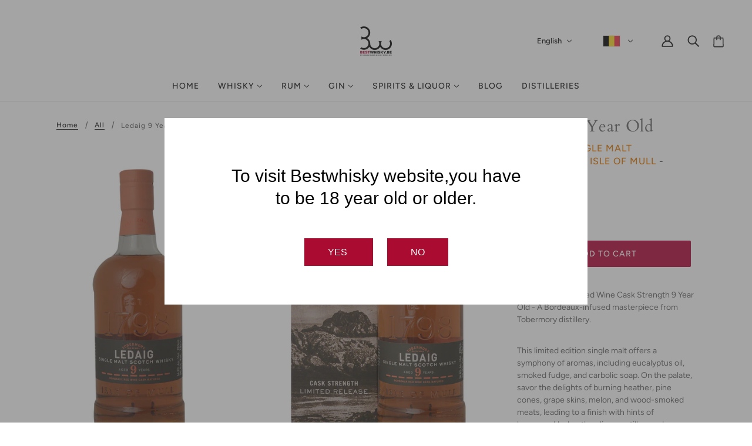

--- FILE ---
content_type: text/css
request_url: https://bestwhisky.be/cdn/shop/t/12/assets/theme--critical.css?v=26381429422170960911680101790
body_size: 7331
content:
@charset "UTF-8";[data-critical-css=false]{display:none}*,:after,:before{box-sizing:border-box}html{margin:0;padding:0}body{margin:0;padding:0;background:var(--bg-color--body);color:var(--color--body)}.footer--root,.layout--main-content>*,.modal--root,.modal--window,.popup-modal-close{opacity:0}body[data-assets-loaded=true] .footer--root,body[data-assets-loaded=true] .layout--main-content>*,body[data-assets-loaded=true] .modal--root,body[data-assets-loaded=true] .modal--window,body[data-assets-loaded=true] .popup-modal-close{opacity:1}.shopify-section:empty{display:none}@media only screen and (min-width:768px){[data-mq=small],[data-mq=small][data-container]{display:none}}@media only screen and (min-width:1024px){[data-mq=small-medium],[data-mq=small-medium][data-container]{display:none}}@media only screen and (max-width:767px){[data-mq=medium],[data-mq=medium][data-container]{display:none}}@media only screen and (min-width:1024px){[data-mq=medium],[data-mq=medium][data-container]{display:none}}@media only screen and (max-width:767px){[data-mq=medium-large],[data-mq=medium-large][data-container]{display:none}}@media only screen and (max-width:767px){[data-mq=large],[data-mq=large][data-container]{display:none}}@media only screen and (min-width:768px) and (max-width:1023px){[data-mq=large],[data-mq=large][data-container]{display:none}}[data-mq=none],[data-mq=none][data-container]{display:none}:root{--spacing--0:4px;--spacing--1:8px;--spacing--2:12px;--spacing--3:16px;--spacing--4:32px;--spacing--5:48px;--spacing--6:72px;--spacing--7:96px;--spacing--neg0:-4px;--spacing--neg1:-8px;--spacing--neg2:-12px;--spacing--neg3:-16px;--spacing--neg4:-32px;--spacing--neg5:-48px;--spacing--item:var(--spacing--3);--spacing--negItem:var(--spacing--neg3);--spacing--item--mobile:var(--spacing--2);--spacing--negItem--mobile:var(--spacing--neg2);--spacing--block:var(--spacing--4);--spacing--negBlock:var(--spacing--neg4);--spacing--block--mobile:var(--spacing--3);--spacing--negBlock--mobile:var(--spacing--neg3);--spacing--section--x:var(--spacing--5);--spacing--section--y:var(--spacing--6);--spacing--section:var(--spacing--section--y) var(--spacing--section--x);--spacing--section--mobile--x:var(--spacing--3);--spacing--section--mobile--y:var(--spacing--4);--spacing--section--mobile:var(--spacing--section--mobile--y) var(--spacing--section--mobile--x);--max-width--large:1200px;--max-width--medium:1000px;--max-width--small:800px;--max-width--x-small:650px}[data-container=section]{display:grid;grid-row-gap:var(--spacing--block)}[data-container=panel]{display:grid;grid-gap:var(--spacing--block);grid-template-columns:minmax(auto,1fr);justify-content:center}@media only screen and (max-width:767px){[data-container=panel]{grid-gap:var(--spacing--block--mobile)}[data-container=panel][data-mobile-columns="1"]{grid-template-columns:minmax(auto,1fr)}[data-container=panel][data-mobile-columns="2"]{grid-template-columns:repeat(2,minmax(0,1fr))}}@media only screen and (min-width:768px){[data-container=panel][data-block-spacing=false]{grid-gap:0}[data-container=panel][data-columns="1"]{grid-template-columns:repeat(1,minmax(0,1fr))}[data-container=panel][data-columns="2"]{grid-template-columns:repeat(2,minmax(0,1fr))}[data-container=panel][data-columns="3"]{grid-template-columns:repeat(3,minmax(0,1fr))}[data-container=panel][data-columns="4"]{grid-template-columns:repeat(4,minmax(0,1fr))}[data-container=panel][data-columns="5"]{grid-template-columns:repeat(5,minmax(0,1fr))}[data-container=panel][data-columns="6"]{grid-template-columns:repeat(6,minmax(0,1fr))}}[data-container=block-container],[data-container=block]{display:flex;flex-wrap:wrap}.flexbox-gap [data-container=block-container],.flexbox-gap [data-container=block]{gap:var(--spacing--item)}.no-flexbox-gap [data-container=block-container]>*,.no-flexbox-gap [data-container=block]>*{margin:calc(var(--spacing--item)/ 2)}[data-container=section] [data-item]{display:block;flex-basis:100%}[data-section-id]{padding:var(--spacing--section)}[data-section-id][data-spacing-above=false]{padding-top:0}[data-section-id][data-spacing-below=false]{padding-bottom:0}[data-section-id][data-spacing=none]{padding:0}@media only screen and (max-width:767px){[data-section-id]{padding:var(--spacing--section--mobile)}}@media only screen and (min-width:768px){[data-section-id]:not([data-container])>:not([data-container]){margin:0 auto}[data-section-id][data-container-width="1"]:not([data-container])>:not([data-container]){max-width:var(--max-width--x-small)}[data-section-id][data-container-width="2"]:not([data-container])>:not([data-container]){max-width:var(--max-width--small)}[data-section-id][data-container-width="3"]:not([data-container])>:not([data-container]){max-width:var(--max-width--medium)}[data-section-id][data-container-width="4"]:not([data-container])>:not([data-container]){max-width:var(--max-width--large)}[data-section-id][data-container-width="6"]{padding-left:0;padding-right:0}}html{-webkit-text-size-adjust:100%}body{-moz-osx-font-smoothing:grayscale;-webkit-font-smoothing:antialiased;margin:0;text-shadow:1px 1px 1px rgba(0,0,0,.004)}.rte>:not(blockquote),[data-item=rte-content]>:not(blockquote){padding-bottom:var(--spacing--block)}@media only screen and (max-width:767px){.rte>:not(blockquote),[data-item=rte-content]>:not(blockquote){padding-bottom:var(--spacing--item--mobile)}}.rte>:last-child,[data-item=rte-content]>:last-child{padding-bottom:0}p{margin:0}b,strong{font-weight:bolder}img{border-style:none}.rte img,[data-item=rte-content] img{-o-object-fit:cover;object-fit:cover}a,a:link,a:visited{color:var(--color--body);text-decoration:none;background-color:transparent}.no-touchevents a,.no-touchevents a:link,.no-touchevents a:visited{transition:color .2s ease}.rte a,.rte a:link,.rte a:visited,[data-item=rte-content] a,[data-item=rte-content] a:link,[data-item=rte-content] a:visited{text-decoration:underline}a:hover{color:var(--color--body)}.rte a:hover,[data-item=rte-content] a:hover{color:var(--color--body--light)}.rte blockquote,[data-item=rte-content] blockquote{font-style:italic;padding:var(--spacing--item) 0 var(--spacing--item) var(--spacing--item);border-left:2px solid var(--bdr-color--general);margin:0 0 var(--spacing--block);max-width:600px}@media only screen and (max-width:767px){.rte blockquote,[data-item=rte-content] blockquote{margin:0 0 var(--spacing--item--mobile);padding:var(--spacing--item--mobile) 0 var(--spacing--item--mobile) var(--spacing--item--mobile)}}ul{margin:0;padding:0;list-style-type:none}.rte ul,[data-item=rte-content] ul{list-style-type:disc;padding-left:var(--spacing--block);line-height:1.7em}.rte ul ul,[data-item=rte-content] ul ul{list-style-type:circle}ol{margin:0;padding:0;list-style-type:none;line-height:1.7em}.rte ol,[data-item=rte-content] ol{padding-left:var(--spacing--block);list-style-position:inside;counter-reset:item}@media only screen and (max-width:767px){.rte ol,[data-item=rte-content] ol{padding-left:var(--spacing--block--mobile)}}.rte ol li:before,[data-item=rte-content] ol li:before{content:counters(item,".") ". ";counter-increment:item}.rte ol ol li:before,[data-item=rte-content] ol ol li:before{content:counters(item,".") " ";counter-increment:item}li{display:block}.rte li,[data-item=rte-content] li{display:list-item}hr{box-sizing:content-box;height:0;overflow:visible}table{border-collapse:collapse;border-spacing:0}.rte table,[data-item=rte-content] table{border:0;margin:calc(var(--spacing--negItem)/ 2)}@media only screen and (max-width:767px){.rte table,[data-item=rte-content] table{width:auto!important;margin:calc(var(spacing--negItem--mobile)/ 2)}}tr:not(:last-child){padding-bottom:var(--spacing--item)}td{padding:calc(var(--spacing--item)/ 2)}@media only screen and (max-width:767px){td{margin:calc(var(--spacing--item--mobile)/ 2)}}address{font-style:unset}iframe{max-width:100%}.error{color:var(--color--fail)}.errors{color:var(--color--fail);padding-bottom:var(--spacing--item)}:-moz-placeholder,:-ms-input-placeholder,::-moz-placeholder,::-webkit-input-placeholder{color:var(--color--body)}label{padding-bottom:var(--spacing--1);display:block}select{-webkit-appearance:none;-moz-appearance:none;appearance:none;background-color:var(--bg-color--textbox);background-image:url([data-uri]);background-position:right 10px center;background-repeat:no-repeat;border-radius:2px;border:1px solid var(--bdr-color--general);color:var(--color--body);cursor:pointer;font-size:14px;margin:0 0 var(--spacing--3);max-width:100%;padding:9px 28px 9px 15px;text-indent:.01px;text-overflow:"";width:100%}select.compact{padding:5px 28px 5px 15px}select:focus-visible{color:var(--color--body);background-color:var(--bg-color--textbox)}select::-ms-expand{display:none}input,textarea{-webkit-appearance:none;-moz-appearance:none;appearance:none;background-color:var(--bg-color--textbox);border-radius:2px;border:1px solid var(--bdr-color--general);box-shadow:none;color:var(--color--body);margin:0 0 var(--spacing--3);max-width:100%;overflow:auto;padding:var(--spacing--1) var(--spacing--3);text-transform:none;width:100%}input:focus-visible,textarea:focus-visible{border:1px solid var(--bdr-color--general);color:var(--color--body);background-color:var(--bg-color--textbox)}input{height:45px;line-height:45px}input.compact{padding:6px;margin:0 0 var(--spacing--1);height:29px;line-height:29px}[data-item=button]>*,[data-item=inverted-button]>*,[data-item=inverted-secondary-button]>*,[data-item=secondary-button]>*,button,input[type=button],input[type=reset],input[type=submit]{-webkit-appearance:none;-moz-appearance:none;appearance:none;border-radius:2px;border:0;box-shadow:none;cursor:pointer;display:inline-block;height:45px;line-height:45px;padding:0 var(--spacing--3);vertical-align:bottom;width:auto;zoom:1}[data-item=button]>.compact,[data-item=button]>[data-height=compact],[data-item=inverted-button]>.compact,[data-item=inverted-button]>[data-height=compact],[data-item=inverted-secondary-button]>.compact,[data-item=inverted-secondary-button]>[data-height=compact],[data-item=secondary-button]>.compact,[data-item=secondary-button]>[data-height=compact],button.compact,button[data-height=compact],input[type=button].compact,input[type=button][data-height=compact],input[type=reset].compact,input[type=reset][data-height=compact],input[type=submit].compact,input[type=submit][data-height=compact]{height:29px;line-height:29px}[data-item=button]>:focus-visible,[data-item=inverted-button]>:focus-visible,[data-item=inverted-secondary-button]>:focus-visible,[data-item=secondary-button]>:focus-visible,button:focus-visible,input[type=button]:focus-visible,input[type=reset]:focus-visible,input[type=submit]:focus-visible{background:var(--bg-color--button)}[data-item=button]>:link,[data-item=inverted-button]>:link,[data-item=inverted-secondary-button]>:link,[data-item=secondary-button]>:link,button:link,input[type=button]:link,input[type=reset]:link,input[type=submit]:link{color:var(--color--button)}[data-item=button]>:visited,[data-item=inverted-button]>:visited,[data-item=inverted-secondary-button]>:visited,[data-item=secondary-button]>:visited,button:visited,input[type=button]:visited,input[type=reset]:visited,input[type=submit]:visited{color:var(--color--button)}[data-item=button]>:hover,[data-item=inverted-button]>:hover,[data-item=inverted-secondary-button]>:hover,[data-item=secondary-button]>:hover,button:hover,input[type=button]:hover,input[type=reset]:hover,input[type=submit]:hover{color:var(--color--button);background:var(--bg-color--button)}.no-touchevents [data-item=button]>*,.no-touchevents [data-item=inverted-button]>*,.no-touchevents [data-item=inverted-secondary-button]>*,.no-touchevents [data-item=secondary-button]>*,.no-touchevents button,.no-touchevents input[type=button],.no-touchevents input[type=reset],.no-touchevents input[type=submit]{transition-property:color,border-color,background-color;transition-duration:.2s;transition-timing-function:cubic-bezier(.25,.46,.45,.94)}button[disabled],input[disabled]{cursor:default}input[type=radio]{-webkit-appearance:radio;-moz-appearance:radio;appearance:radio;box-sizing:border-box;height:auto;margin:0 var(--spacing--1) 0 0;padding:0;width:auto}input[type=checkbox]{-webkit-appearance:checkbox;-moz-appearance:checkbox;appearance:checkbox;box-sizing:border-box;height:auto;margin:0 var(--spacing--1) 0 0;padding:0;width:auto}.font--featured-heading,[data-item~=featured-heading]{font-family:var(--font--heading--family);font-weight:var(--font--heading--weight);font-style:var(--font--heading--style);text-transform:var(--font--heading--uppercase);font-size:var(--font--featured-heading--size);line-height:1.125em;margin:-.1875em 0;letter-spacing:-1px}@media only screen and (max-width:767px){.font--featured-heading,[data-item~=featured-heading]{font-size:28px;line-height:1.2em}}[data-item~=section-heading],h1,h2{font-family:var(--font--heading--family);font-weight:var(--font--heading--weight);font-style:var(--font--heading--style);text-transform:var(--font--heading--uppercase);font-size:var(--font--section-heading--size);line-height:1.25em;margin:-.25em 0;letter-spacing:.025em}@media only screen and (max-width:767px){[data-item~=section-heading],h1,h2{font-size:22px}}@media only screen and (max-width:767px){[data-item~=section-heading--mobile]{line-height:1.25em;margin:-.25em 0;letter-spacing:.025em;font-size:22px}}[data-item~=block-heading],h3,h4,h5,h6{font-family:var(--font--heading--family);font-weight:var(--font--heading--weight);font-style:var(--font--heading--style);text-transform:var(--font--heading--uppercase);font-weight:var(--font--heading--normal-weight);font-size:var(--font--block-heading--size);line-height:1.3333333333em;margin:-.25em 0;letter-spacing:.025em}@media only screen and (max-width:767px){[data-item~=block-heading],h3,h4,h5,h6{font-size:18px}}@media only screen and (max-width:767px){[data-item~=block-heading--mobile]{font-size:18px;font-weight:var(--font--heading--normal-weight);line-height:1.3333333333em;margin:-.25em 0}}[data-item=accent-text],input,label:not([data-item]),textarea{font-family:var(--font--accent--family);font-weight:var(--font--accent--weight);font-style:var(--font--accent--style);text-transform:uppercase;font-size:var(--font--accent--size);letter-spacing:1px}@media only screen and (max-width:767px){[data-item=accent-text],input,label:not([data-item]),textarea{font-size:13px}}[data-item=nav-text]{font-family:var(--font--accent--family);font-weight:var(--font--accent--weight);font-style:var(--font--accent--style);text-transform:uppercase;font-size:var(--font--accent--size);letter-spacing:1px;font-size:14px}@media only screen and (max-width:767px){[data-item=nav-text]{font-size:13px}}[data-item=nav-text--sub]{font-family:var(--font--accent--family);font-weight:var(--font--accent--weight);font-style:var(--font--accent--style);text-transform:uppercase;font-size:var(--font--accent--size);letter-spacing:1px;text-transform:capitalize;letter-spacing:0;font-size:13px}@media only screen and (max-width:767px){[data-item=nav-text--sub]{font-size:13px}}input[type=date],input[type=datetime-local],input[type=datetime],input[type=email],input[type=month],input[type=number],input[type=password],input[type=search],input[type=tel],input[type=text],input[type=time],input[type=url],input[type=week],select,textarea,textarea[data-item]{font-family:var(--font--accent--family);font-weight:var(--font--accent--weight);font-style:var(--font--accent--style);text-transform:uppercase;font-size:var(--font--accent--size);letter-spacing:1px;text-transform:none;font-size:15px;letter-spacing:normal}@media only screen and (max-width:767px){input[type=date],input[type=datetime-local],input[type=datetime],input[type=email],input[type=month],input[type=number],input[type=password],input[type=search],input[type=tel],input[type=text],input[type=time],input[type=url],input[type=week],select,textarea,textarea[data-item]{font-size:13px}}@media only screen and (max-width:767px){input[type=date],input[type=datetime-local],input[type=datetime],input[type=email],input[type=month],input[type=number],input[type=password],input[type=search],input[type=tel],input[type=text],input[type=time],input[type=url],input[type=week],select,textarea,textarea[data-item]{font-size:16px}}[data-item=light-accent-text]{font-family:var(--font--accent--family);font-weight:var(--font--accent--weight);font-style:var(--font--accent--style);text-transform:uppercase;font-size:var(--font--accent--size);letter-spacing:1px;color:var(--color--body--light)}[data-item=light-accent-text]:focus-visible,[data-item=light-accent-text]:hover,[data-item=light-accent-text]:link,[data-item=light-accent-text]:visited{color:var(--color--body--light)}@media only screen and (max-width:767px){[data-item=light-accent-text]{font-size:13px}}.rte,[data-item=paragraph],[data-item=rte-content],body{font-family:var(--font--paragraph--family);font-weight:var(--font--paragraph--weight);font-style:var(--font--paragraph--style);font-size:var(--font--paragraph--size);line-height:1.5em;margin:-.25em 0}@media only screen and (max-width:767px){.rte,[data-item=paragraph],[data-item=rte-content],body{font-size:15px}}[data-item=caption]{font-family:var(--font--paragraph--family);font-weight:var(--font--paragraph--weight);font-style:italic;font-size:var(--font--accent--size)}[data-item=overline]{font-family:var(--font--accent--family);font-weight:var(--font--accent--weight);font-style:var(--font--accent--style);text-transform:uppercase;font-size:var(--font--accent--size);letter-spacing:1px;font-size:12px;letter-spacing:1.5px}@media only screen and (max-width:767px){[data-item=overline]{font-size:13px}}body{margin:0}[data-item=block-link]{flex-basis:auto}[data-item=block-link]>*{font-family:var(--font--accent--family);font-weight:var(--font--accent--weight);font-style:var(--font--accent--style);text-transform:uppercase;font-size:var(--font--accent--size);letter-spacing:1px;display:inline-block;line-height:1}@media only screen and (max-width:767px){[data-item=block-link]>*{font-size:13px}}[data-item=block-link]>:after{padding-bottom:.1428571429em;border-bottom:.0714285714em solid var(--color--body);content:"";display:block;width:100%}[data-item=inverted-block-link]{flex-basis:auto}[data-item=inverted-block-link]>*{font-family:var(--font--accent--family);font-weight:var(--font--accent--weight);font-style:var(--font--accent--style);text-transform:uppercase;font-size:var(--font--accent--size);letter-spacing:1px;display:inline-block;line-height:1}@media only screen and (max-width:767px){[data-item=inverted-block-link]>*{font-size:13px}}[data-item=inverted-block-link]>:after{padding-bottom:.1428571429em;border-bottom:.0714285714em solid var(--color--body);content:"";display:block;width:100%}[data-item=inverted-block-link]>*{color:var(--color--alternative)}[data-item=inverted-block-link]>:after{border-color:var(--color--alternative)}[data-item=small-text]{font-size:12px}[data-item=a11y-button],[data-item=button]>*,input[type=submit]{background:var(--bg-color--button);color:var(--color--button);border-radius:2px;font-family:var(--font--accent--family);font-weight:var(--font--accent--weight);font-style:var(--font--accent--style);text-transform:uppercase;font-size:var(--font--accent--size);letter-spacing:1px;font-size:14px}@media only screen and (max-width:767px){[data-item=a11y-button],[data-item=button]>*,input[type=submit]{font-size:13px}}[data-item=a11y-button]:focus-visible,[data-item=a11y-button]:hover,[data-item=a11y-button]:link,[data-item=a11y-button]:visited,[data-item=button]>:focus-visible,[data-item=button]>:hover,[data-item=button]>:link,[data-item=button]>:visited,input[type=submit]:focus-visible,input[type=submit]:hover,input[type=submit]:link,input[type=submit]:visited{color:var(--color--button);background:var(--bg-color--button)}[data-item=inverted-button]>*{background:var(--bg-color--button);color:var(--color--button);border-radius:2px;font-family:var(--font--accent--family);font-weight:var(--font--accent--weight);font-style:var(--font--accent--style);text-transform:uppercase;font-size:var(--font--accent--size);letter-spacing:1px;font-size:14px;background:var(--color--button);color:var(--bg-color--button)}@media only screen and (max-width:767px){[data-item=inverted-button]>*{font-size:13px}}[data-item=inverted-button]>:focus-visible,[data-item=inverted-button]>:hover,[data-item=inverted-button]>:link,[data-item=inverted-button]>:visited{color:var(--color--button);background:var(--bg-color--button)}[data-item=inverted-button]>:focus-visible,[data-item=inverted-button]>:hover,[data-item=inverted-button]>:link,[data-item=inverted-button]>:visited{background:var(--color--button);color:var(--bg-color--button)}[data-item=secondary-button]>*{background:var(--bg-color--button);color:var(--color--button);border-radius:2px;font-family:var(--font--accent--family);font-weight:var(--font--accent--weight);font-style:var(--font--accent--style);text-transform:uppercase;font-size:var(--font--accent--size);letter-spacing:1px;font-size:14px;background:0 0;border:2px solid var(--bg-color--button);color:var(--bg-color--button);line-height:41px}@media only screen and (max-width:767px){[data-item=secondary-button]>*{font-size:13px}}[data-item=secondary-button]>:focus-visible,[data-item=secondary-button]>:hover,[data-item=secondary-button]>:link,[data-item=secondary-button]>:visited{color:var(--color--button);background:var(--bg-color--button)}[data-item=secondary-button]>:focus-visible,[data-item=secondary-button]>:hover,[data-item=secondary-button]>:link,[data-item=secondary-button]>:visited{color:var(--bg-color--button);background:0 0}[data-item=inverted-secondary-button]>*{background:var(--bg-color--button);color:var(--color--button);border-radius:2px;font-family:var(--font--accent--family);font-weight:var(--font--accent--weight);font-style:var(--font--accent--style);text-transform:uppercase;font-size:var(--font--accent--size);letter-spacing:1px;border:2px solid var(--bg-color--button);color:var(--bg-color--button);line-height:41px;font-size:14px;background:0 0;border:2px solid var(--bg-color--body);color:var(--bg-color--body)}@media only screen and (max-width:767px){[data-item=inverted-secondary-button]>*{font-size:13px}}[data-item=inverted-secondary-button]>:focus-visible,[data-item=inverted-secondary-button]>:hover,[data-item=inverted-secondary-button]>:link,[data-item=inverted-secondary-button]>:visited{color:var(--color--button);background:var(--bg-color--button)}[data-item=inverted-secondary-button]>:focus-visible,[data-item=inverted-secondary-button]>:hover,[data-item=inverted-secondary-button]>:link,[data-item=inverted-secondary-button]>:visited{color:var(--bg-color--button);background:0 0}[data-item=inverted-secondary-button]>:focus-visible,[data-item=inverted-secondary-button]>:hover,[data-item=inverted-secondary-button]>:link,[data-item=inverted-secondary-button]>:visited{color:var(--bg-color--body);background:0 0}[data-item=a11y-button],[data-item=hidden-text]{position:absolute;left:-10000px;top:auto;width:1px;height:1px;overflow:hidden}[data-item=a11y-button]:focus-visible{position:fixed;top:calc(var(--spacing--item)/ 2);left:calc(var(--spacing--item)/ 2);display:inline-block;padding:0 calc(var(--spacing--item)/ 2);width:auto;height:30px;line-height:30px;z-index:11}[data-light-text=true]{color:var(--color--alternative)}[data-light-text=true] a,[data-light-text=true] a:hover,[data-light-text=true] a:link,[data-light-text=true] a:visited,[data-light-text=true] svg{color:var(--color--alternative)}[data-light-text=true] a:after{border-color:var(--color--alternative)}[data-background-color=none]{background-color:var(--bg-color--body)}[data-background-color=light]{background-color:var(--bg-color--light)}[data-background-color=dark]{background-color:var(--bg-color--dark)}[data-background-color=accent-1]{background-color:var(--color--accent-1)}[data-background-color=accent-2]{background-color:var(--color--accent-2)}:root{--transition--standard:cubic-bezier(.45, .05, .55, .95);--transition--ease-out:cubic-bezier(.19, 1, .22, 1);--transition--snap-back:cubic-bezier(.68, -.55, .27, 1.55)}[data-transition=fade-in]{transition:opacity .4s var(--transition--standard);opacity:1}[data-transition=fade-out]{transition:opacity .4s var(--transition--standard);opacity:0}.placeholder--root{position:relative;width:100%}.placeholder--root svg{fill:#cbcbcb;color:#cbcbcb;background-color:#ececec;display:block;position:absolute;top:0;left:0;width:100%;height:100%;max-width:100%;max-height:100%}.placeholder--container{max-width:100%;position:relative;width:100%}.flag--root{position:relative;display:inline-flex;height:20px;width:30px;min-width:30px}.flag--root:after{content:"";position:absolute;top:0;left:0;height:20px;width:30px;background-size:cover;background-repeat:no-repeat;border:1px solid var(--bdr-color--general)}.icon--root{position:relative;display:inline-block;vertical-align:middle}.icon--root path{fill:currentColor}.icon--3d-badge,.icon--play-badge{border-radius:2px}.icon--root path,.payment-options svg,.x-menu--overlap-icon svg,a:focus-visible svg,a:hover svg,a:link svg,a:visited svg,svg use svg{fill:currentColor}.icon--prev{background:var(--bg-color--body);border-radius:50%;border:1px solid var(--bdr-color--general);display:block;height:10px;padding:var(--spacing--item);position:relative;width:10px}.icon--prev div{background:var(--color--body);bottom:0;height:2px;left:0;margin:auto;pointer-events:none;position:absolute;right:3px;top:0;transform-origin:center;width:7px}.icon--prev div:first-child{transform:translate3d(0,2px,0) rotate3d(0,0,1,45deg) scale(.9)}.icon--prev div:nth-child(2){transform:translate3d(0,-2px,0) rotate3d(0,0,1,-45deg) scale(.9)}.icon--prev div:last-child{width:10px;transform:rotateY(90deg) scale(.9);opacity:0}.icon--prev:hover div:first-child{transform:translate3d(-2px,2px,0) rotate3d(0,0,1,45deg) scale(.9)}.icon--prev:hover div:nth-child(2){transform:translate3d(-2px,-2px,0) rotate3d(0,0,1,-45deg) scale(.9)}.icon--prev:hover div:last-child{transform:translate3d(1px,0,0) rotate3d(0,0,0,0) scale(.9);opacity:1}.icon--next{background:var(--bg-color--body);border-radius:50%;border:1px solid var(--bdr-color--general);display:block;height:10px;padding:var(--spacing--item);position:relative;width:10px}.icon--next div{background:var(--color--body);bottom:0;height:2px;left:0;margin:auto;pointer-events:none;position:absolute;right:0;top:0;transform-origin:center;width:7px}.icon--next div:first-child{transform:translate3d(0,2px,0) rotate3d(0,0,1,-45deg) scale(.9)}.icon--next div:nth-child(2){transform:translate3d(0,-2px,0) rotate3d(0,0,1,45deg) scale(.9)}.icon--next div:last-child{width:10px;transform:rotateY(90deg) scale(.9);opacity:0}.icon--next:hover div:first-child{transform:translate3d(2px,2px,0) rotate3d(0,0,1,-45deg) scale(.9)}.icon--next:hover div:nth-child(2){transform:translate3d(2px,-2px,0) rotate3d(0,0,1,45deg) scale(.9)}.icon--next:hover div:last-child{transform:translate3d(-1px,0,0) rotate3d(0,0,0,0) scale(.9);opacity:1}.icon--comment{vertical-align:baseline}table{border-top:solid 1px var(--bdr-color--general);border-bottom:solid 1px var(--bdr-color--general);border-collapse:separate}.collapsible-row--root table,.template--page table{width:100%;margin:0 auto;background-color:#fff;border-collapse:collapse;border-width:1px;border-color:var(--bdr-color--general);border-style:solid;color:#000}.collapsible-row--root table td,.collapsible-row--root th,.template--page table td,.template--page th{border-width:1px;border-color:var(--bdr-color--general);border-style:solid;padding:8px}@media only screen and (max-width:768px){table.responsive{display:block;width:100%;box-sizing:border-box;float:left;clear:left;border:0}table.responsive tbody,table.responsive td,table.responsive th,table.responsive thead,table.responsive tr{display:block;width:100%;box-sizing:border-box;float:left;clear:left}table.responsive thead tr{position:absolute;top:-9999px;left:-9999px}table.responsive tr{border:1px solid var(--bdr-color--general);padding:var(--spacing--2)}table.responsive td{padding:0;line-height:1.6;border:none;border-bottom:0;position:relative;padding:var(--spacing--1) 0}table.responsive td:empty{padding:0}table.responsive td:before{display:block;word-wrap:break-word;max-width:100%}table.responsive td:before{content:attr(data-label)}}.x-menu{display:inline-block;line-height:1}.x-menu li,.x-menu ul{list-style:none;margin:0;padding:0}.x-menu--overlap-icon{display:none}@media only screen and (min-width:768px){[data-x-menu--overlap=true] .x-menu--overlap-icon{display:block}}.x-menu--level-1--container{display:none}@media only screen and (min-width:768px){[data-x-menu--overlap=false] .x-menu--level-1--container{display:flex}}.x-menu--level-1--link{display:inline-block}.x-menu--level-1--link[data-x-menu--depth="2"]{position:relative}.x-menu--level-1--link a{display:inline-block;padding:var(--spacing--3);position:relative}.x-menu--level-1--link a>*{pointer-events:none}.x-menu--level-1--link .icon--chevron-up{display:none}.x-menu--level-2--container{display:block;position:absolute;white-space:nowrap;min-width:150px;left:0;padding:0;overflow:hidden;height:0;opacity:0;z-index:-1}[data-background-color=none] .x-menu--level-2--container{background-color:var(--bg-color--body)}[data-background-color=light] .x-menu--level-2--container{background-color:var(--bg-color--light)}[data-background-color=dark] .x-menu--level-2--container{background-color:var(--bg-color--dark)}[data-background-color=accent-1] .x-menu--level-2--container{background-color:var(--color--accent-1)}[data-background-color=accent-2] .x-menu--level-2--container{background-color:var(--color--accent-2)}.x-menu--level-2--container[data-transition=at_start]{display:none}.x-menu--level-2--container[data-transition=backwards]{transition:opacity .2s var(--transition--standard);z-index:4}[data-x-menu--depth="2"] .x-menu--level-2--container[data-transition=backwards]{z-index:6}.x-menu--level-2--container[data-transition=forwards]{transition:height .4s var(--transition--ease-out);opacity:1;z-index:4}[data-x-menu--depth="2"] .x-menu--level-2--container[data-transition=forwards]{z-index:6}.x-menu--level-2--container[data-transition=at_end]{opacity:1;z-index:4}[data-x-menu--depth="2"] .x-menu--level-2--container[data-transition=at_end]{z-index:6}[data-x-menu--depth="2"] .x-menu--level-2--container{left:var(--spacing--neg3);box-shadow:0 0 10px #00000014}[data-x-menu--depth="3"] .x-menu--level-2--container{max-width:100%;padding-top:0;width:100%;display:flex;box-shadow:0 10px 10px -10px #0003}[data-x-menu--depth="3"] .x-menu--level-2--container ul{flex-wrap:wrap;vertical-align:top}[data-x-menu--align=center] .x-menu--level-2--container{justify-content:center;text-align:left}.no-js .x-menu--level-1--link:hover .x-menu--level-2--container{z-index:1;display:flex;opacity:1;height:auto}.x-menu--bg{position:absolute;top:0;left:0;height:100%;width:100%;background:var(--bg-color--body)}.x-menu--single-parents{display:inline-block;flex-shrink:0;padding:var(--spacing--2) var(--spacing--4) var(--spacing--2) 0}.x-menu--single-parents ul{position:relative;border-right:1px solid var(--color--body--light);padding-right:var(--spacing--4);min-height:calc(100% - 30px)}.x-menu--single-parents li{padding-bottom:0!important;display:block!important}.x-menu--single-parents a{padding:var(--spacing--1) var(--spacing--4)!important;line-height:1}[data-x-menu--depth="3"] .x-menu--level-2--list{display:flex}.x-menu--level-2--link{text-transform:uppercase}[data-x-menu--depth="2"] .x-menu--level-2--link{padding:2px}[data-x-menu--depth="3"] .x-menu--level-2--link{display:inline-block;vertical-align:text-top}.x-menu--level-2--link:first-child>a{padding-top:calc(var(--spacing--4) - 2px)}[data-x-menu--depth="3"] .x-menu--level-2--link:first-child>a{padding:var(--spacing--3) var(--spacing--4)}.x-menu--level-2--link:last-child>a{padding-bottom:calc(var(--spacing--4) - 2px)}[data-x-menu--depth="3"] .x-menu--level-2--link:last-child>a{padding:var(--spacing--3) var(--spacing--4)}.x-menu--level-2--link a{display:inline-block;padding:calc(var(--spacing--3) - 2px) calc(var(--spacing--4) - 2px)}.x-menu--level-2--link a>*{pointer-events:none}ul.x-menu--level-3--container{padding:0 0 20px;text-transform:none}.x-menu--level-3--link a{padding:var(--spacing--1) var(--spacing--4);line-height:1}[data-x-menu--parent-link=level-2] .x-menu--level-3--link{padding-left:20px}@media only screen and (max-width:767px){.x-menu--overlap-icon{display:inline-block}}.x-menu--level-1--link>a{padding:var(--spacing--3) var(--spacing--3)}[data-x-menu--depth="2"] .x-menu--level-2--container{border:1px solid var(--bdr-color--general)}[data-x-menu--depth="3"] .x-menu--level-2--container{padding:var(--spacing--3) 35px;border-bottom:1px solid var(--bdr-color--general)}.x-menu--level-3--link a{padding:var(--spacing--2) var(--spacing--4)}.x-menu--single-parents a{padding:var(--spacing--2) var(--spacing--4)!important}.x-menu--single-parents ul{border-right:1px solid var(--bdr-color--general)}[data-off-canvas--open=left-sidebar]{padding:var(--spacing--1);margin-left:var(--spacing--neg1)}.header--root{opacity:0;border-bottom:1px solid var(--bdr-color--general);padding:var(--spacing--block) var(--spacing--section--x);z-index:3}.header--root a{display:flex;align-items:center}@media only screen and (max-width:767px){.header--root{padding:var(--spacing--item) var(--spacing--section--mobile--x)}.header--root .logo--text{text-align:center;word-break:break-word}}.header--root[data-fixed=false][data-fixed-enabled=false]{position:-webkit-sticky;position:sticky;width:100%}.no-js .header--root[data-fixed=false][data-fixed-enabled=false]{position:relative}.header--root[data-fixed=false][data-fixed-enabled=true]{position:absolute;width:100%}.no-js .header--root[data-fixed=false][data-fixed-enabled=true]{position:relative}.header--root[data-fixed=true]{position:fixed;-webkit-backface-visibility:hidden;backface-visibility:hidden;top:0!important;width:100%;z-index:9999;padding:var(--spacing--item) var(--spacing--section--x)}@media only screen and (max-width:767px){.header--root[data-fixed=true]{padding:var(--spacing--item) var(--spacing--section--mobile--x)}}.header--root[data-fixed=true] .x-menu--level-1--container{margin:var(--spacing--negItem) 0}.header--root[data-fixed=true] .header--bottom-row{display:none}.header--root[data-x-menu--overlap],.no-js .header--root{opacity:1}.header--top-row{display:flex;justify-content:space-between;align-items:center}.header--left-column{flex:1 0 0;display:flex;align-items:center}.header--left-column>:not(:last-child){padding-right:var(--spacing--item)}.header--middle-column{max-width:calc(100% - 145px)}.header--right-column{flex:1 0 0;display:flex;justify-content:flex-end;align-items:center}@media only screen and (min-width:768px){.header--root[data-logo-position=left][data-x-menu--overlap=false] .header--right-column{flex:0 1 0}}.header--right-column>*{padding:0 var(--spacing--2)}.header--bottom-row{display:flex;justify-content:center;padding-top:var(--spacing--item);margin-bottom:var(--spacing--negItem)}.no-js .header--bottom-row[data-view=with-js],.no-js .header--root[data-fixed=true] .header--bottom-row,.no-js .header--root[data-x-menu--overlap=true] .header--bottom-row{display:none}.header--bottom-row--edge-detector{position:absolute;right:var(--spacing--section--x)}.header--logo{display:flex;justify-content:center;position:relative;z-index:5}.header--root[data-logo-position=center] .header--logo[data-position=left],.header--root[data-logo-position=left][data-x-menu--overlap=true] .header--logo[data-position=left],.no-js .header--logo[data-position=left]{display:none}@media only screen and (max-width:767px){.header--logo[data-position=left]{display:none}}@media only screen and (min-width:768px){.header--root[data-logo-position=left][data-x-menu--overlap=false] .header--logo[data-position=center]{display:none}}@media only screen and (min-width:768px){.header--menu-icon{display:none}.header--root[data-x-menu--overlap=true] .header--menu-icon{display:block}}.header--root[data-logo-position=above][data-fixed=true] .header--menu-icon .x-menu--overlap-icon{display:block}.header--root[data-logo-position=above][data-x-menu--overlap=false][data-fixed=false] .header--x-menu[data-position=left]{display:none}@media only screen and (max-width:767px){.header--x-menu[data-position=below]{display:none}}@media only screen and (max-width:767px){.header--localization{display:none}}.header--root[data-x-menu--overlap=true] .header--localization{display:none}.header--localization form{display:flex}.flexbox-gap .header--localization form{gap:var(--spacing--block)}.no-flexbox-gap .header--localization form>*{margin:calc(var(--spacing--block)/ 2)}.header--localization form [data-id=header--locale] .disclosure--main{text-transform:none}.no-js .header--localization{display:none}@media only screen and (max-width:767px){.header--account{display:none}}@media only screen and (max-width:767px){.header--search{display:none}}.announcement--root{text-align:center;width:100%;z-index:1}.announcement--link{width:100%}.announcement--wrapper{padding:0 var(--spacing--item);max-width:800px;margin:0 auto;display:flex;align-items:center;justify-content:center}@media only screen and (max-width:767px){.announcement--wrapper{display:block;max-width:100%}}.announcement--wrapper>*{padding:calc(var(--spacing--item)/ 2)}.announcement--icon{flex-shrink:0;padding-right:0;line-height:1}.announcement--icon img{max-height:25px;width:auto}@media only screen and (max-width:767px){.announcement--icon{display:none}}.announcement--text{text-transform:none}.off-canvas--viewport{width:100%;position:relative;display:block}@media only screen and (max-width:767px){.off-canvas--viewport{overflow:hidden}}.off-canvas--left-sidebar{position:absolute;top:0;overflow:visible;display:none;z-index:100;min-height:100vh;width:80%;max-width:400px;background-color:var(--bg-color--body);transform:translate(-100%)}.off-canvas--left-sidebar[data-transition=forwards]{box-shadow:2px 0 10px -2px #888;position:relative;transform:translate(0);transition:transform .4s var(--transition--ease-out)}.off-canvas--left-sidebar[data-transition=at_end]{box-shadow:2px 0 10px -2px #888;position:relative;transform:translate(0)}.off-canvas--left-sidebar[data-transition=backwards]{box-shadow:2px 0 10px -2px #888;position:relative;transition:transform .2s var(--transition--standard)}.off-canvas--right-sidebar{position:absolute;top:0;overflow:visible;display:none;z-index:100;min-height:100vh;width:80%;max-width:400px;background-color:var(--bg-color--body);left:100%;transform:translate(0)}.off-canvas--right-sidebar[data-transition=forwards]{position:relative;box-shadow:-2px 0 10px -2px #888;transition:transform .4s var(--transition--ease-out);transform:translate(-100%)}.off-canvas--right-sidebar[data-transition=at_end]{position:relative;box-shadow:-2px 0 10px -2px #888;transform:translate(-100%)}.off-canvas--right-sidebar[data-transition=backwards]{transition:transform .2s var(--transition--standard);position:relative;box-shadow:-2px 0 10px -2px #888}.off-canvas--container{display:none;min-height:100vh}[data-active=menu] .off-canvas--container[data-view=menu],[data-active=pickup] .off-canvas--container[data-view=pickup],[data-active=filter] .off-canvas--container[data-view=filter],[data-active=cart] .off-canvas--container[data-view=cart]{display:block}[data-active=product-form] .off-canvas--container[data-view=product-form]{display:block;padding:var(--spacing--section--mobile)}@media only screen and (max-width:767px){.off-canvas--container{min-height:120vh}}.off-canvas--main-content{display:flex;flex-direction:column;min-height:100vh;width:100%;top:0}.off-canvas--overlay{background:#000;cursor:pointer;height:100%;left:0;opacity:0;position:fixed;top:0;width:100%;z-index:-999}.off-canvas--overlay[data-transition=backwards]{transition:opacity .2s var(--transition--standard);z-index:100}.off-canvas--overlay[data-transition=forwards]{opacity:.3;transition:opacity .8s var(--transition--ease-out);z-index:100}.off-canvas--overlay[data-transition=at_end]{opacity:.3;z-index:100}[data-off-canvas--open]{display:inline-block;cursor:pointer}[data-off-canvas--open]>*{pointer-events:none}.off-canvas--overlay+[data-off-canvas--close]{position:fixed;top:var(--spacing--2);color:#fff;z-index:101;cursor:pointer;display:inline-block}[data-off-canvas--state*=clos] .off-canvas--overlay+[data-off-canvas--close]{display:none}[data-off-canvas--state*=left--open] .off-canvas--overlay+[data-off-canvas--close]{left:415px}@media only screen and (max-width: 500px){[data-off-canvas--state*=left--open] .off-canvas--overlay+[data-off-canvas--close]{left:calc(80% + 15px)}}[data-off-canvas--state*=right--open] .off-canvas--overlay+[data-off-canvas--close]{right:415px}@media only screen and (max-width: 500px){[data-off-canvas--state*=right--open] .off-canvas--overlay+[data-off-canvas--close]{right:calc(80% + 15px)}}body[data-popup-open=true]{transition:padding-bottom .4s var(--transition--ease-out)}body[data-popup-open=false]{transition:padding-bottom .2s var(--transition--standard)}.popup--root{display:block}.popup--container{bottom:0;left:0;position:fixed;text-align:center;top:auto!important;width:100%;z-index:5}.popup--container[data-transition=forwards]{transform:translateY(0);transition:transform .4s var(--transition--ease-out)}.popup--container[data-transition=at_end]{transform:translateY(0)}.popup--container[data-transition=backwards]{transform:translateY(100%);transition:transform .2s var(--transition--standard)}.popup--container[data-transition=at_start]{transform:translateY(100%)}.popup--root[data-light-text=false] .popup--container{border-top:1px solid var(--bdr-color--general)}.popup--wrapper{display:flex;align-items:center;margin:0 auto;min-height:200px;justify-content:center;padding:0 var(--spacing--4);max-width:800px}[data-popup--image=true] .popup--wrapper{max-width:1100px}@media only screen and (max-width:767px){.popup--wrapper{flex-wrap:wrap;justify-content:center}}.popup--left-column{padding:0 var(--spacing--item);min-width:200px}@media only screen and (max-width:767px){.popup--left-column{display:none}}.popup--center-column{max-width:450px;padding:calc(var(--spacing--3)/ 2)}.popup--center-column>*{padding:calc(var(--spacing--3)/ 2)}.popup--right-column{padding:var(--spacing--3);min-width:200px}.popup--newsletter-title{text-align:left}@media only screen and (max-width:767px){.popup--newsletter-title{text-align:center}}.popup--newsletter-title p{margin-bottom:0}.popup--newsletter-form form{width:100%;max-width:350px;display:flex;align-items:center;justify-content:center}.popup--newsletter-form input[type=email]{flex-grow:3;height:45px;line-height:45px;margin-right:10px;margin-bottom:0}.popup--newsletter-form .password--mailing-separator{width:var(--spacing--4)}.popup--newsletter-form input[type=submit]{flex-grow:1;flex-shrink:0;margin-bottom:0}@media only screen and (max-width:767px){.popup--newsletter-form{display:flex;justify-content:center}}.popup--close{font-size:14px;height:14px;line-height:1;padding:0;position:absolute;right:var(--spacing--3);top:var(--spacing--3);cursor:pointer}.popup--social-icons .social-share--items{justify-content:center}.flag--root[data-value=AC]:after{background-image:url(AC.svg)}.flag--root[data-value=AD]:after{background-image:url(AD.svg)}.flag--root[data-value=AE]:after{background-image:url(AE.svg)}.flag--root[data-value=AF]:after{background-image:url(AF.svg)}.flag--root[data-value=AG]:after{background-image:url(AG.svg)}.flag--root[data-value=AI]:after{background-image:url(AI.svg)}.flag--root[data-value=AL]:after{background-image:url(AL.svg)}.flag--root[data-value=AM]:after{background-image:url(AM.svg)}.flag--root[data-value=AO]:after{background-image:url(AO.svg)}.flag--root[data-value=AQ]:after{background-image:url(AQ.svg)}.flag--root[data-value=AR]:after{background-image:url(AR.svg)}.flag--root[data-value=AS]:after{background-image:url(AS.svg)}.flag--root[data-value=AT]:after{background-image:url(AT.svg)}.flag--root[data-value=AU]:after{background-image:url(AU.svg)}.flag--root[data-value=AW]:after{background-image:url(AW.svg)}.flag--root[data-value=AX]:after{background-image:url(AX.svg)}.flag--root[data-value=AZ]:after{background-image:url(AZ.svg)}.flag--root[data-value=BA]:after{background-image:url(BA.svg)}.flag--root[data-value=BB]:after{background-image:url(BB.svg)}.flag--root[data-value=BD]:after{background-image:url(BD.svg)}.flag--root[data-value=BE]:after{background-image:url(BE.svg)}.flag--root[data-value=BF]:after{background-image:url(BF.svg)}.flag--root[data-value=BG]:after{background-image:url(BG.svg)}.flag--root[data-value=BH]:after{background-image:url(BH.svg)}.flag--root[data-value=BI]:after{background-image:url(BI.svg)}.flag--root[data-value=BJ]:after{background-image:url(BJ.svg)}.flag--root[data-value=BL]:after{background-image:url(BL.svg)}.flag--root[data-value=BM]:after{background-image:url(BM.svg)}.flag--root[data-value=BN]:after{background-image:url(BN.svg)}.flag--root[data-value=BO]:after{background-image:url(BO.svg)}.flag--root[data-value=BQ]:after{background-image:url(BQ.svg)}.flag--root[data-value=BR]:after{background-image:url(BR.svg)}.flag--root[data-value=BS]:after{background-image:url(BS.svg)}.flag--root[data-value=BT]:after{background-image:url(BT.svg)}.flag--root[data-value=BV]:after{background-image:url(BV.svg)}.flag--root[data-value=BW]:after{background-image:url(BW.svg)}.flag--root[data-value=BY]:after{background-image:url(BY.svg)}.flag--root[data-value=BZ]:after{background-image:url(BZ.svg)}.flag--root[data-value=CA]:after{background-image:url(CA.svg)}.flag--root[data-value=CC]:after{background-image:url(CC.svg)}.flag--root[data-value=CD]:after{background-image:url(CD.svg)}.flag--root[data-value=CF]:after{background-image:url(CF.svg)}.flag--root[data-value=CG]:after{background-image:url(CG.svg)}.flag--root[data-value=CH]:after{background-image:url(CH.svg)}.flag--root[data-value=CI]:after{background-image:url(CI.svg)}.flag--root[data-value=CK]:after{background-image:url(CK.svg)}.flag--root[data-value=CL]:after{background-image:url(CL.svg)}.flag--root[data-value=CM]:after{background-image:url(CM.svg)}.flag--root[data-value=CN]:after{background-image:url(CN.svg)}.flag--root[data-value=CO]:after{background-image:url(CO.svg)}.flag--root[data-value=CR]:after{background-image:url(CR.svg)}.flag--root[data-value=CU]:after{background-image:url(CU.svg)}.flag--root[data-value=CV]:after{background-image:url(CV.svg)}.flag--root[data-value=CW]:after{background-image:url(CW.svg)}.flag--root[data-value=CX]:after{background-image:url(CX.svg)}.flag--root[data-value=CY]:after{background-image:url(CY.svg)}.flag--root[data-value=CZ]:after{background-image:url(CZ.svg)}.flag--root[data-value=DE]:after{background-image:url(DE.svg)}.flag--root[data-value=DJ]:after{background-image:url(DJ.svg)}.flag--root[data-value=DK]:after{background-image:url(DK.svg)}.flag--root[data-value=DM]:after{background-image:url(DM.svg)}.flag--root[data-value=DO]:after{background-image:url(DO.svg)}.flag--root[data-value=DZ]:after{background-image:url(DZ.svg)}.flag--root[data-value=EC]:after{background-image:url(EC.svg)}.flag--root[data-value=EE]:after{background-image:url(EE.svg)}.flag--root[data-value=EG]:after{background-image:url(EG.svg)}.flag--root[data-value=EH]:after{background-image:url(EH.svg)}.flag--root[data-value=ER]:after{background-image:url(ER.svg)}.flag--root[data-value=ES]:after{background-image:url(ES.svg)}.flag--root[data-value=ET]:after{background-image:url(ET.svg)}.flag--root[data-value=EU]:after{background-image:url(EU.svg)}.flag--root[data-value=FI]:after{background-image:url(FI.svg)}.flag--root[data-value=FJ]:after{background-image:url(FJ.svg)}.flag--root[data-value=FK]:after{background-image:url(FK.svg)}.flag--root[data-value=FM]:after{background-image:url(FM.svg)}.flag--root[data-value=FO]:after{background-image:url(FO.svg)}.flag--root[data-value=FR]:after{background-image:url(FR.svg)}.flag--root[data-value=GA]:after{background-image:url(GA.svg)}.flag--root[data-value=GB]:after{background-image:url(GB.svg)}.flag--root[data-value=GD]:after{background-image:url(GD.svg)}.flag--root[data-value=GE-AB]:after{background-image:url(GE-AB.svg)}.flag--root[data-value=GE-OS]:after{background-image:url(GE-OS.svg)}.flag--root[data-value=GE]:after{background-image:url(GE.svg)}.flag--root[data-value=GF]:after{background-image:url(GF.svg)}.flag--root[data-value=GG]:after{background-image:url(GG.svg)}.flag--root[data-value=GH]:after{background-image:url(GH.svg)}.flag--root[data-value=GI]:after{background-image:url(GI.svg)}.flag--root[data-value=GL]:after{background-image:url(GL.svg)}.flag--root[data-value=GM]:after{background-image:url(GM.svg)}.flag--root[data-value=GN]:after{background-image:url(GN.svg)}.flag--root[data-value=GP]:after{background-image:url(GP.svg)}.flag--root[data-value=GQ]:after{background-image:url(GQ.svg)}.flag--root[data-value=GR]:after{background-image:url(GR.svg)}.flag--root[data-value=GS]:after{background-image:url(GS.svg)}.flag--root[data-value=GT]:after{background-image:url(GT.svg)}.flag--root[data-value=GU]:after{background-image:url(GU.svg)}.flag--root[data-value=GW]:after{background-image:url(GW.svg)}.flag--root[data-value=GY]:after{background-image:url(GY.svg)}.flag--root[data-value=HK]:after{background-image:url(HK.svg)}.flag--root[data-value=HM]:after{background-image:url(HM.svg)}.flag--root[data-value=HN]:after{background-image:url(HN.svg)}.flag--root[data-value=HR]:after{background-image:url(HR.svg)}.flag--root[data-value=HT]:after{background-image:url(HT.svg)}.flag--root[data-value=HU]:after{background-image:url(HU.svg)}.flag--root[data-value=ID]:after{background-image:url(ID.svg)}.flag--root[data-value=IE]:after{background-image:url(IE.svg)}.flag--root[data-value=IL]:after{background-image:url(IL.svg)}.flag--root[data-value=IM]:after{background-image:url(IM.svg)}.flag--root[data-value=IN]:after{background-image:url(IN.svg)}.flag--root[data-value=IO]:after{background-image:url(IO.svg)}.flag--root[data-value=IQ]:after{background-image:url(IQ.svg)}.flag--root[data-value=IR]:after{background-image:url(IR.svg)}.flag--root[data-value=IS]:after{background-image:url(IS.svg)}.flag--root[data-value=IT]:after{background-image:url(IT.svg)}.flag--root[data-value=JE]:after{background-image:url(JE.svg)}.flag--root[data-value=JM]:after{background-image:url(JM.svg)}.flag--root[data-value=JO]:after{background-image:url(JO.svg)}.flag--root[data-value=JP]:after{background-image:url(JP.svg)}.flag--root[data-value=KE]:after{background-image:url(KE.svg)}.flag--root[data-value=KG]:after{background-image:url(KG.svg)}.flag--root[data-value=KH]:after{background-image:url(KH.svg)}.flag--root[data-value=KI]:after{background-image:url(KI.svg)}.flag--root[data-value=KM]:after{background-image:url(KM.svg)}.flag--root[data-value=KN]:after{background-image:url(KN.svg)}.flag--root[data-value=KP]:after{background-image:url(KP.svg)}.flag--root[data-value=KR]:after{background-image:url(KR.svg)}.flag--root[data-value=KW]:after{background-image:url(KW.svg)}.flag--root[data-value=KY]:after{background-image:url(KY.svg)}.flag--root[data-value=KZ]:after{background-image:url(KZ.svg)}.flag--root[data-value=LA]:after{background-image:url(LA.svg)}.flag--root[data-value=LB]:after{background-image:url(LB.svg)}.flag--root[data-value=LC]:after{background-image:url(LC.svg)}.flag--root[data-value=LI]:after{background-image:url(LI.svg)}.flag--root[data-value=LK]:after{background-image:url(LK.svg)}.flag--root[data-value=LR]:after{background-image:url(LR.svg)}.flag--root[data-value=LS]:after{background-image:url(LS.svg)}.flag--root[data-value=LT]:after{background-image:url(LT.svg)}.flag--root[data-value=LU]:after{background-image:url(LU.svg)}.flag--root[data-value=LV]:after{background-image:url(LV.svg)}.flag--root[data-value=LY]:after{background-image:url(LY.svg)}.flag--root[data-value=MA]:after{background-image:url(MA.svg)}.flag--root[data-value=MC]:after{background-image:url(MC.svg)}.flag--root[data-value=MD]:after{background-image:url(MD.svg)}.flag--root[data-value=ME]:after{background-image:url(ME.svg)}.flag--root[data-value=MF]:after{background-image:url(MF.svg)}.flag--root[data-value=MG]:after{background-image:url(MG.svg)}.flag--root[data-value=MH]:after{background-image:url(MH.svg)}.flag--root[data-value=MK]:after{background-image:url(MK.svg)}.flag--root[data-value=ML]:after{background-image:url(ML.svg)}.flag--root[data-value=MM]:after{background-image:url(MM.svg)}.flag--root[data-value=MN]:after{background-image:url(MN.svg)}.flag--root[data-value=MO]:after{background-image:url(MO.svg)}.flag--root[data-value=MP]:after{background-image:url(MP.svg)}.flag--root[data-value=MQ]:after{background-image:url(MQ.svg)}.flag--root[data-value=MR]:after{background-image:url(MR.svg)}.flag--root[data-value=MS]:after{background-image:url(MS.svg)}.flag--root[data-value=MT]:after{background-image:url(MT.svg)}.flag--root[data-value=MU]:after{background-image:url(MU.svg)}.flag--root[data-value=MV]:after{background-image:url(MV.svg)}.flag--root[data-value=MW]:after{background-image:url(MW.svg)}.flag--root[data-value=MX]:after{background-image:url(MX.svg)}.flag--root[data-value=MY]:after{background-image:url(MY.svg)}.flag--root[data-value=MZ]:after{background-image:url(MZ.svg)}.flag--root[data-value=NA]:after{background-image:url(NA.svg)}.flag--root[data-value=NC]:after{background-image:url(NC.svg)}.flag--root[data-value=NE]:after{background-image:url(NE.svg)}.flag--root[data-value=NF]:after{background-image:url(NF.svg)}.flag--root[data-value=NG]:after{background-image:url(NG.svg)}.flag--root[data-value=NI]:after{background-image:url(NI.svg)}.flag--root[data-value=NL]:after{background-image:url(NL.svg)}.flag--root[data-value=NO]:after{background-image:url(NO.svg)}.flag--root[data-value=NP]:after{background-image:url(NP.svg)}.flag--root[data-value=NR]:after{background-image:url(NR.svg)}.flag--root[data-value=NU]:after{background-image:url(NU.svg)}.flag--root[data-value=NZ]:after{background-image:url(NZ.svg)}.flag--root[data-value=OM]:after{background-image:url(OM.svg)}.flag--root[data-value=PA]:after{background-image:url(PA.svg)}.flag--root[data-value=PE]:after{background-image:url(PE.svg)}.flag--root[data-value=PF]:after{background-image:url(PF.svg)}.flag--root[data-value=PG]:after{background-image:url(PG.svg)}.flag--root[data-value=PH]:after{background-image:url(PH.svg)}.flag--root[data-value=PK]:after{background-image:url(PK.svg)}.flag--root[data-value=PL]:after{background-image:url(PL.svg)}.flag--root[data-value=PM]:after{background-image:url(PM.svg)}.flag--root[data-value=PN]:after{background-image:url(PN.svg)}.flag--root[data-value=PR]:after{background-image:url(PR.svg)}.flag--root[data-value=PS]:after{background-image:url(PS.svg)}.flag--root[data-value=PT]:after{background-image:url(PT.svg)}.flag--root[data-value=PW]:after{background-image:url(PW.svg)}.flag--root[data-value=PY]:after{background-image:url(PY.svg)}.flag--root[data-value=QA]:after{background-image:url(QA.svg)}.flag--root[data-value=RE]:after{background-image:url(RE.svg)}.flag--root[data-value=RO]:after{background-image:url(RO.svg)}.flag--root[data-value=RS]:after{background-image:url(RS.svg)}.flag--root[data-value=RU]:after{background-image:url(RU.svg)}.flag--root[data-value=RW]:after{background-image:url(RW.svg)}.flag--root[data-value=SA]:after{background-image:url(SA.svg)}.flag--root[data-value=SB]:after{background-image:url(SB.svg)}.flag--root[data-value=SC]:after{background-image:url(SC.svg)}.flag--root[data-value=SD]:after{background-image:url(SD.svg)}.flag--root[data-value=SE]:after{background-image:url(SE.svg)}.flag--root[data-value=SG]:after{background-image:url(SG.svg)}.flag--root[data-value=SH]:after{background-image:url(SH.svg)}.flag--root[data-value=SI]:after{background-image:url(SI.svg)}.flag--root[data-value=SJ]:after{background-image:url(SJ.svg)}.flag--root[data-value=SK]:after{background-image:url(SK.svg)}.flag--root[data-value=SL]:after{background-image:url(SL.svg)}.flag--root[data-value=SM]:after{background-image:url(SM.svg)}.flag--root[data-value=SN]:after{background-image:url(SN.svg)}.flag--root[data-value=SO]:after{background-image:url(SO.svg)}.flag--root[data-value=SR]:after{background-image:url(SR.svg)}.flag--root[data-value=SS]:after{background-image:url(SS.svg)}.flag--root[data-value=ST]:after{background-image:url(ST.svg)}.flag--root[data-value=SV]:after{background-image:url(SV.svg)}.flag--root[data-value=SX]:after{background-image:url(SX.svg)}.flag--root[data-value=SY]:after{background-image:url(SY.svg)}.flag--root[data-value=SZ]:after{background-image:url(SZ.svg)}.flag--root[data-value=TA]:after{background-image:url(TA.svg)}.flag--root[data-value=TC]:after{background-image:url(TC.svg)}.flag--root[data-value=TD]:after{background-image:url(TD.svg)}.flag--root[data-value=TF]:after{background-image:url(TF.svg)}.flag--root[data-value=TG]:after{background-image:url(TG.svg)}.flag--root[data-value=TH]:after{background-image:url(TH.svg)}.flag--root[data-value=TJ]:after{background-image:url(TJ.svg)}.flag--root[data-value=TK]:after{background-image:url(TK.svg)}.flag--root[data-value=TL]:after{background-image:url(TL.svg)}.flag--root[data-value=TM]:after{background-image:url(TM.svg)}.flag--root[data-value=TN]:after{background-image:url(TN.svg)}.flag--root[data-value=TO]:after{background-image:url(TO.svg)}.flag--root[data-value=TR]:after{background-image:url(TR.svg)}.flag--root[data-value=TT]:after{background-image:url(TT.svg)}.flag--root[data-value=TV]:after{background-image:url(TV.svg)}.flag--root[data-value=TW]:after{background-image:url(TW.svg)}.flag--root[data-value=TZ]:after{background-image:url(TZ.svg)}.flag--root[data-value=UA]:after{background-image:url(UA.svg)}.flag--root[data-value=UG]:after{background-image:url(UG.svg)}.flag--root[data-value=UM]:after{background-image:url(UM.svg)}.flag--root[data-value=US]:after{background-image:url(US.svg)}.flag--root[data-value=UY]:after{background-image:url(UY.svg)}.flag--root[data-value=UZ]:after{background-image:url(UZ.svg)}.flag--root[data-value=VA]:after{background-image:url(VA.svg)}.flag--root[data-value=VC]:after{background-image:url(VC.svg)}.flag--root[data-value=VE]:after{background-image:url(VE.svg)}.flag--root[data-value=VG]:after{background-image:url(VG.svg)}.flag--root[data-value=VI]:after{background-image:url(VI.svg)}.flag--root[data-value=VN]:after{background-image:url(VN.svg)}.flag--root[data-value=VU]:after{background-image:url(VU.svg)}.flag--root[data-value=WF]:after{background-image:url(WF.svg)}.flag--root[data-value=WS]:after{background-image:url(WS.svg)}.flag--root[data-value=XK]:after{background-image:url(XK.svg)}.flag--root[data-value=YE]:after{background-image:url(YE.svg)}.flag--root[data-value=YT]:after{background-image:url(YT.svg)}.flag--root[data-value=ZA]:after{background-image:url(ZA.svg)}.flag--root[data-value=ZM]:after{background-image:url(ZM.svg)}.flag--root[data-value=ZW]:after{background-image:url(ZW.svg)}
/*# sourceMappingURL=/cdn/shop/t/12/assets/theme--critical.css.map?v=26381429422170960911680101790 */


--- FILE ---
content_type: text/css
request_url: https://bestwhisky.be/cdn/shop/t/12/assets/style.min.css?v=118430959609204354781714141436
body_size: 6507
content:
.plugin-dropdown_input .dropdown-input{box-shadow:none}.ts-wrapper.plugin-remove_button .item .remove{border-left:1px solid #d0d0d0}.ts-wrapper.plugin-remove_button .item.active .remove{border-left-color:#cacaca}.ts-wrapper.plugin-remove_button.disabled .item .remove{border-left-color:#fff}.ts-control{box-shadow:none}.ts-wrapper.multi.has-items .ts-control{padding:6px 8px 3px}.focus .ts-control{box-shadow:none}.ts-wrapper.multi .ts-control>div{background:#f2f2f2;color:#303030;border:0 solid #d0d0d0}.ts-wrapper.multi .ts-control>div.active{background:#e8e8e8;color:#303030;border:0 solid #cacaca}.ts-wrapper.multi.disabled .ts-control>div,.ts-wrapper.multi.disabled .ts-control>div.active{color:#7d7d7d;background:#fff;border:0 solid #fff}.ts-wrapper.plugin-drag_drop.multi>.ts-control>div.ui-sortable-placeholder{visibility:visible!important;background:#f2f2f2!important;background:rgba(0,0,0,.06)!important;border:0!important;box-shadow:inset 0 0 12px 4px #fff}.ts-wrapper.plugin-drag_drop .ui-sortable-placeholder:after{content:"!";visibility:hidden}.ts-wrapper.plugin-drag_drop .ui-sortable-helper{box-shadow:0 2px 5px rgba(0,0,0,.2)}.plugin-checkbox_options .option input{margin-right:.5rem}.plugin-clear_button .ts-control{padding-right:calc(1em + 18px)!important}.plugin-clear_button .clear-button{opacity:0;position:absolute;top:8px;right:2px;margin-right:0!important;background:transparent!important;transition:opacity .5s;cursor:pointer}.plugin-clear_button.single .clear-button{right:calc(2px + 2rem)}.plugin-clear_button.focus.has-items .clear-button,.plugin-clear_button:hover.has-items .clear-button{opacity:1}.ts-wrapper .dropdown-header{position:relative;padding:10px 8px;border-bottom:1px solid #d0d0d0;background:#f8f8f8;border-radius:3px 3px 0 0}.ts-wrapper .dropdown-header-close{position:absolute;right:8px;top:50%;color:#303030;opacity:.4;margin-top:-12px;line-height:20px;font-size:20px!important}.ts-wrapper .dropdown-header-close:hover{color:#000}.plugin-dropdown_input.focus.dropdown-active .ts-control{box-shadow:none;border:1px solid #d0d0d0}.plugin-dropdown_input .dropdown-input{border:solid #d0d0d0;border-width:0 0 1px;display:block;padding:8px;box-shadow:inset 0 1px 1px rgba(0,0,0,.1);width:100%;background:transparent}.ts-wrapper.plugin-input_autogrow.has-items .ts-control>input{min-width:0}.ts-wrapper.plugin-input_autogrow.has-items.focus .ts-control>input{flex:none;min-width:4px}.ts-wrapper.plugin-input_autogrow.has-items.focus .ts-control>input::-webkit-input-placeholder{color:transparent}.ts-wrapper.plugin-input_autogrow.has-items.focus .ts-control>input::-ms-input-placeholder{color:transparent}.ts-wrapper.plugin-input_autogrow.has-items.focus .ts-control>input::placeholder{color:transparent}.ts-dropdown.plugin-optgroup_columns .ts-dropdown-content{display:flex}.ts-dropdown.plugin-optgroup_columns .optgroup{border-right:1px solid #f2f2f2;border-top:0;flex-grow:1;flex-basis:0;min-width:0}.ts-dropdown.plugin-optgroup_columns .optgroup:last-child{border-right:0}.ts-dropdown.plugin-optgroup_columns .optgroup:before{display:none}.ts-dropdown.plugin-optgroup_columns .optgroup-header{border-top:0}.ts-wrapper.plugin-remove_button .item{display:inline-flex;align-items:center;padding-right:0!important}.ts-wrapper.plugin-remove_button .item .remove{color:inherit;text-decoration:none;vertical-align:middle;display:inline-block;padding:0 6px;border-left:1px solid #0073bb;border-radius:0 2px 2px 0;box-sizing:border-box;margin-left:6px}.ts-wrapper.plugin-remove_button .item .remove:hover{background:rgba(0,0,0,.05)}.ts-wrapper.plugin-remove_button .item.active .remove{border-left-color:#00578d}.ts-wrapper.plugin-remove_button.disabled .item .remove:hover{background:none}.ts-wrapper.plugin-remove_button.disabled .item .remove{border-left-color:#aaa}.ts-wrapper.plugin-remove_button .remove-single{position:absolute;right:0;top:0;font-size:23px}.ts-wrapper{position:relative}.ts-control,.ts-control input,.ts-dropdown{color:#303030;font-family:inherit;font-size:13px;line-height:18px;font-smoothing:inherit}.ts-control,.ts-wrapper.single.input-active .ts-control{background:#fff;cursor:text}.ts-control{border:1px solid #d0d0d0;padding:8px;width:100%;overflow:hidden;position:relative;z-index:1;box-sizing:border-box;box-shadow:inset 0 1px 1px rgba(0,0,0,.1);border-radius:3px;display:flex;flex-wrap:wrap}.ts-wrapper.multi.has-items .ts-control{padding:5px 8px 2px}.full .ts-control{background-color:#fff}.disabled .ts-control,.disabled .ts-control *{cursor:default!important}.focus .ts-control{box-shadow:inset 0 1px 2px rgba(0,0,0,.15)}.ts-control>*{vertical-align:baseline;display:inline-block}.ts-wrapper.multi .ts-control>div{cursor:pointer;margin:0 3px 3px 0;padding:2px 6px;background:#1da7ee;color:#fff;border:1px solid #0073bb}.ts-wrapper.multi .ts-control>div.active{background:#92c836;color:#fff;border:1px solid #00578d}.ts-wrapper.multi.disabled .ts-control>div,.ts-wrapper.multi.disabled .ts-control>div.active{color:#fff;background:#d2d2d2;border:1px solid #aaa}.ts-control>input{flex:1 1 auto;min-width:7rem;display:inline-block!important;padding:0!important;min-height:0!important;max-height:none!important;max-width:100%!important;margin:0!important;text-indent:0!important;border:0!important;background:none!important;line-height:inherit!important;-webkit-user-select:auto!important;-moz-user-select:auto!important;-ms-user-select:auto!important;user-select:auto!important;box-shadow:none!important}.ts-control>input::-ms-clear{display:none}.ts-control>input:focus{outline:none!important}.has-items .ts-control>input{margin:0 4px!important}.ts-control.rtl{text-align:right}.ts-control.rtl.single .ts-control:after{left:15px;right:auto}.ts-control.rtl .ts-control>input{margin:0 4px 0 -2px!important}.disabled .ts-control{opacity:.5;background-color:#fafafa}.input-hidden .ts-control>input{opacity:0;position:absolute;left:-10000px}.ts-dropdown{position:absolute;top:100%;left:0;width:100%;z-index:10;background:#fff;margin:.25rem 0 0;border:1px solid #d0d0d0;border-top:0;box-sizing:border-box;box-shadow:0 1px 3px rgba(0,0,0,.1);border-radius:0 0 3px 3px}.ts-dropdown [data-selectable]{cursor:pointer;overflow:hidden}.ts-dropdown [data-selectable] .highlight{background:rgba(125,168,208,.2);border-radius:1px}.ts-dropdown .create,.ts-dropdown .no-results,.ts-dropdown .optgroup-header,.ts-dropdown .option{padding:5px 8px}.ts-dropdown .option,.ts-dropdown [data-disabled],.ts-dropdown [data-disabled] [data-selectable].option{cursor:inherit;opacity:.5}.ts-dropdown [data-selectable].option{opacity:1;cursor:pointer}.ts-dropdown .optgroup:first-child .optgroup-header{border-top:0}.ts-dropdown .optgroup-header{color:#303030;background:#fff;cursor:default}.ts-dropdown .active,.ts-dropdown .create:hover,.ts-dropdown .option:hover{background-color:#f5fafd;color:#495c68}.ts-dropdown .active.create,.ts-dropdown .create:hover.create,.ts-dropdown .option:hover.create{color:#495c68}.ts-dropdown .create{color:rgba(48,48,48,.5)}.ts-dropdown .spinner{display:inline-block;width:30px;height:30px;margin:5px 8px}.ts-dropdown .spinner:after{content:" ";display:block;width:24px;height:24px;margin:3px;border-radius:50%;border-color:#d0d0d0 transparent;border-style:solid;border-width:5px;animation:lds-dual-ring 1.2s linear infinite}@keyframes lds-dual-ring{0%{transform:rotate(0deg)}to{transform:rotate(1turn)}}.ts-dropdown-content{overflow-y:auto;overflow-x:hidden;max-height:200px;overflow-scrolling:touch;scroll-behavior:smooth}.ts-hidden-accessible{border:0!important;clip:rect(0 0 0 0)!important;-webkit-clip-path:inset(50%)!important;clip-path:inset(50%)!important;height:1px!important;overflow:hidden!important;padding:0!important;position:absolute!important;width:1px!important;white-space:nowrap!important}.ts-wrapper.single .ts-control{padding-right:2rem}.ts-wrapper.single .ts-control,.ts-wrapper.single .ts-control input{cursor:pointer}.ts-wrapper.single .ts-control:after{content:" ";display:block;position:absolute;top:50%;right:15px;margin-top:-3px;width:0;height:0;border-color:grey transparent transparent;border-style:solid;border-width:5px 5px 0}.ts-wrapper.single.dropdown-active .ts-control:after{margin-top:-4px;border-width:0 5px 5px;border-color:transparent transparent grey}.ts-wrapper.single.input-active .ts-control,.ts-wrapper.single.input-active .ts-control input{cursor:text}.ts-wrapper.multi.has-items .ts-control{padding-left:5px;padding-right:5px}.ts-wrapper.multi .ts-control [data-value]{text-shadow:0 1px 0 rgba(0,51,83,.3);border-radius:3px;background-color:#1b9dec;background-image:linear-gradient(180deg,#1da7ee,#178ee9);background-repeat:repeat-x;box-shadow:0 1px 0 rgba(0,0,0,.2),inset 0 1px hsla(0,0%,100%,.03)}.ts-wrapper.multi .ts-control [data-value].active{background-color:#0085d4;background-image:linear-gradient(180deg,#008fd8,#0075cf);background-repeat:repeat-x}.ts-wrapper.multi.disabled .ts-control [data-value]{color:#999;text-shadow:none;background:none;box-shadow:none}.ts-wrapper.multi.disabled .ts-control [data-value],.ts-wrapper.multi.disabled .ts-control [data-value] .remove{border-color:#e6e6e6}.ts-wrapper.multi.disabled .ts-control [data-value] .remove{background:none}.ts-wrapper.single .ts-control{box-shadow:0 1px 0 rgba(0,0,0,.05),inset 0 1px 0 hsla(0,0%,100%,.8);background-color:#f9f9f9;background-image:linear-gradient(180deg,#fefefe,#f2f2f2);background-repeat:repeat-x}.ts-dropdown.single,.ts-wrapper.single .ts-control{border-color:#b8b8b8}.dropdown-active .ts-control{border-radius:3px 3px 0 0}.ts-dropdown .optgroup-header{padding-top:7px;font-weight:700;font-size:.85em}.ts-dropdown .optgroup{border-top:1px solid #f0f0f0}.ts-dropdown .optgroup:first-child{border-top:0}/*! Flickity v2.2.2
https://flickity.metafizzy.co
---------------------------------------------- */.flickity-enabled{position:relative}.flickity-enabled:focus{outline:none}.flickity-viewport{overflow:hidden;position:relative;height:100%}.flickity-slider{position:absolute;width:100%;height:100%}.flickity-enabled.is-draggable{-webkit-tap-highlight-color:transparent;-webkit-user-select:none;-moz-user-select:none;-ms-user-select:none;user-select:none}.flickity-enabled.is-draggable .flickity-viewport{cursor:move;cursor:-webkit-grab;cursor:grab}.flickity-enabled.is-draggable .flickity-viewport.is-pointer-down{cursor:-webkit-grabbing;cursor:grabbing}.flickity-button{position:absolute;border:none;color:#656565;background:transparent}.flickity-button:hover{background:transparent;cursor:pointer}.flickity-button:focus{outline:none}.flickity-button:active{opacity:.6}.flickity-button:disabled{opacity:.3;cursor:auto;pointer-events:none}.flickity-button-icon{fill:currentColor}.flickity-prev-next-button{top:50%;width:44px;height:44px;transform:translateY(-50%)}.flickity-prev-next-button.previous{left:0}.flickity-prev-next-button.next{right:0}.flickity-rtl .flickity-prev-next-button.previous{left:auto;right:10px}.flickity-rtl .flickity-prev-next-button.next{right:auto;left:10px}.flickity-prev-next-button .flickity-button-icon{position:absolute;left:0;top:0;width:100%;height:100%}.flickity-page-dots{position:absolute;width:100%;bottom:-25px;padding:0;margin:0;list-style:none;text-align:center;line-height:1}.flickity-rtl .flickity-page-dots{direction:rtl}.flickity-page-dots .dot{display:inline-block;width:10px;height:10px;margin:0 8px;background:#333;border-radius:50%;opacity:.25;cursor:pointer}.flickity-page-dots .dot.is-selected{opacity:1}.flickity-enabled.is-fullscreen{position:fixed;left:0;top:0;width:100%;height:100%;background:rgba(0,0,0,.9);padding-bottom:35px;z-index:1}.flickity-enabled.is-fullscreen .flickity-page-dots{bottom:10px}.flickity-enabled.is-fullscreen .flickity-page-dots .dot{background:#fff}html.is-flickity-fullscreen{overflow:hidden}.flickity-fullscreen-button{display:block;right:10px;top:10px;width:24px;height:24px;border-radius:4px}.flickity-rtl .flickity-fullscreen-button{right:auto;left:10px}.flickity-fullscreen-button-exit{display:none}.flickity-enabled.is-fullscreen .flickity-fullscreen-button-exit{display:block}.flickity-enabled.is-fullscreen .flickity-fullscreen-button-view{display:none}.flickity-fullscreen-button .flickity-button-icon{position:absolute;width:16px;height:16px;left:4px;top:4px}:root{--black:#000;--white:#fff;--gray-100:#656565;--gray-70:#8a8a8a;--gray-60:#a0a0a0;--gray-50:#c1c1c1;--gray-40:#e0e0e0;--gray-30:#f6f5f3;--gray-20:#f8f7f7;--pink:#fbeaec;--yellow:#ff0;--orange:#e17700;--hot-pink:#f0f;--red:#a4243b;--dark-red:#aa0c31;--error-color:#eb001b;--success-color:var(--black);--text-color:var(--black);--default-transition-timing:0.4s;--default-transition-easing:cubic-bezier(0.29,0.63,0.44,1);--site-padding:.9375rem;--header-height:5rem;--filter-column-width:11.25rem;--ff-primary:"Avenir Cond",sans-serif;--ff-signature:"Signature",sans-serif;--h1-fs:1.875rem;--h2-fs:1.5625rem;--h3-fs:1.25rem;--h3-signature-fs:3.125rem;--h4-fs:1.125rem;--h5-fs:.9375rem;--h6-fs:.75rem;--h1-lh:2.25rem;--h2-lh:1.875rem;--h3-lh:1.5rem;--h3-signature-lh:2.375rem;--h4-lh:1.3125rem;--h5-lh:1.125rem;--h6-lh:.875rem;--body-fs-lg:1.125rem;--body-fs-md:.9375rem;--body-fs-sm:.875rem;--popup-fs:1.875rem;--popup-fs-mobile:1.25rem;--body-lh-xl:2.375rem;--body-lh-lg:1.3125rem;--body-lh-md:1.125rem;--body-lh-sm:1.125rem;--popup-lh:2.375rem;--popup-lh-mobile:1.625rem;--btn-fs:var(--body-fs-lg);--btn-lh:var(--body-lh-lg)}@media screen and (max-width:768px){:root{--header-height:4.0625rem}}.no-js:not(html){display:none}.no-js .no-js:not(html){display:block}.no-js .js{display:none}.hide{display:none!important}.no-scroll{overflow:hidden}html{box-sizing:border-box;line-height:1.15}*,:after,:before{box-sizing:inherit}:focus{outline:none}:root{-moz-tab-size:4;tab-size:4}body{margin:0;font-family:var(--ff-primary,sans-serif);color:var(--text-color,#000);-webkit-font-smoothing:antialiased;-moz-osx-font-smoothing:grayscale}hr{height:0}abbr[title]{text-decoration:underline dotted}b,strong{font-weight:bolder}code,kbd,pre,samp{font-family:var(--ff-mono,monospace);font-size:1em}small{font-size:80%}sub,sup{font-size:75%;line-height:0;position:relative;vertical-align:baseline}sub{bottom:-.25em}sup{top:-.5em}button,input,optgroup,select,textarea{font-family:inherit;font-size:100%;line-height:1.15;margin:0}button,select{text-transform:none}[type=button],[type=reset],[type=submit],button{-webkit-appearance:button}[type=button]::-moz-focus-inner,[type=reset]::-moz-focus-inner,[type=submit]::-moz-focus-inner,button::-moz-focus-inner{border-style:none;padding:0}[type=button]:-moz-focusring,[type=reset]:-moz-focusring,[type=submit]:-moz-focusring,button:-moz-focusring{outline:1px dotted ButtonText}fieldset{padding:.35em .75em .625em}legend{padding:0}progress{vertical-align:baseline}[type=number]::-webkit-inner-spin-button,[type=number]::-webkit-outer-spin-button{height:auto}[type=search]{-webkit-appearance:textfield;outline-offset:-2px}[type=search]::-webkit-search-decoration{-webkit-appearance:none}::-webkit-file-upload-button{-webkit-appearance:button;font:inherit}summary{display:list-item}.icon-logo-rdkl__bg{fill:currentColor}nav ul{padding:0;margin:0;list-style:none}.p,body{font-family:var(--ff-primary);font-size:var(--body-fs-md);color:var(--gray-100);line-height:var(--body-lh-md)}.h1,h1{font-weight:600;font-size:var(--h1-fs);line-height:var(--h1-lh)}.h1,.h2,h1,h2{font-family:var(--ff-primary);letter-spacing:0;margin-top:0;margin-bottom:.75rem}.h2,h2{font-weight:500;font-size:var(--h2-fs);line-height:var(--h2-lh)}.h3,h3{font-size:var(--h3-fs);line-height:var(--h3-lh)}.h3,.h4,h3,h4{font-family:var(--ff-primary);font-weight:500;letter-spacing:0;margin-top:0;margin-bottom:.75rem}.h4,h4{font-size:var(--h4-fs);line-height:var(--h4-lh)}.h5,h5{font-size:var(--h5-fs);line-height:var(--h5-lh)}.h5,.h6,h5,h6{font-family:var(--ff-primary);font-weight:500;letter-spacing:0;margin-top:0;margin-bottom:.75rem}.h6,h6{font-size:var(--h6-fs);line-height:var(--h6-lh)}.caption-large{font-family:var(--ff-primary);font-size:var(--body-fs-md);line-height:var(--body-lh-md)}.a-checkbox{margin:1.25rem 0}.a-checkbox__input,.a-checkbox input[type=checkbox]{position:absolute!important;overflow:hidden;width:1px;height:1px;margin:-1px;padding:0;border:0;clip:rect(0 0 0 0)}.a-checkbox__label{font-size:var(--body-fs-sm);line-height:var(--body-lh-sm);color:var(--gray-100);position:relative;display:block;padding-left:1.75rem;cursor:pointer}.a-checkbox__label:before{content:"";width:.875rem;height:.875rem;background:var(--white);border:.0625rem solid var(--gray-100);position:absolute;left:.1875rem;top:.125rem}.a-checkbox__input.error+.a-checkbox__label,input[type=checkbox].error+.a-checkbox__label{color:var(--red)}.a-checkbox__input.error+.a-checkbox__label:before,input[type=checkbox].error+.a-checkbox__label:before{border-color:var(--red)}.a-checkbox__input:checked+.a-checkbox__label,input[type=checkbox]:checked+.a-checkbox__label{cursor:pointer}.a-checkbox__input:checked+.a-checkbox__label:before,input[type=checkbox]:checked+.a-checkbox__label:before{background:var(--gray-100)}.a-checkbox__input:checked+.a-checkbox__label:after,input[type=checkbox]:checked+.a-checkbox__label:after{content:"";position:absolute;top:.3125rem;left:.5625rem;transform:rotate(45deg);height:.4375rem;width:.1875rem;border-bottom:.0625rem solid var(--white);border-right:.0625rem solid var(--white)}.a-radio{margin:1.25rem 0}.a-radio__input{position:absolute!important;overflow:hidden;width:1px;height:1px;margin:-1px;padding:0;border:0;clip:rect(0 0 0 0)}.a-radio__label{font-size:var(--body-fs-sm);line-height:var(--body-lh-sm);color:var(--gray-100);position:relative;display:block;padding-left:1.75rem;cursor:pointer}.a-radio__label:before{content:"";width:1.125rem;height:1.125rem;background:var(--white);border-radius:100%;border:.0625rem solid var(--gray-100);position:absolute;left:0;top:0}.a-radio__input:checked+.a-radio__label{cursor:pointer}.a-radio__input:checked+.a-radio__label:before{background:var(--gray-100)}.a-radio__input:checked+.a-radio__label:after{content:"";width:.375rem;height:.375rem;background:var(--white);border-radius:100%;position:absolute;top:.375rem;left:.375rem}.a-input{margin:.9375rem 0;text-align:left}.a-input__label{font-weight:400;font-size:var(--body-fs-sm);line-height:var(--body-lh-sm);text-transform:uppercase;margin-bottom:.3125rem;display:block}.a-input__field input:not([type=submit]){color:var(--gray-100);background-color:var(--white);padding:.3125rem;border:.0625rem solid var(--gray-100);width:100%;min-height:2.5rem;box-shadow:none}.a-input__field input:not([type=submit]).error{color:var(--error-color);border-color:var(--error-color)}.a-input__field input:not([type=submit]):focus{color:var(--gray-100);border-color:var(--black)}.a-input__field .a-field-textarea,.a-input__field textarea{color:var(--gray-100);background-color:var(--white);padding:.3125rem;border:.0625rem solid var(--gray-100);resize:none;height:7.5rem;width:100%;box-shadow:none}.a-input__field .a-field-textarea.error,.a-input__field textarea.error{color:var(--red);border-color:var(--red)}.a-input__field .a-field-textarea:focus,.a-input__field textarea:focus{color:var(--gray-100);border-color:var(--black)}input[type=search]::-ms-clear,input[type=search]::-ms-reveal{display:none;width:0;height:0}input[type=search]::-webkit-search-cancel-button,input[type=search]::-webkit-search-decoration,input[type=search]::-webkit-search-results-button,input[type=search]::-webkit-search-results-decoration{display:none}::-webkit-input-placeholder{color:var(--gray-100)}::-moz-placeholder{color:var(--gray-100)}::-ms-placeholder{color:var(--gray-100)}::placeholder{color:var(--gray-100)}.ts-wrapper.select__select{padding:0}.ts-wrapper.select__select.single.input-active .ts-control{cursor:pointer}.ts-wrapper.select__select .ts-control{border:none;border-radius:0;background:var(--white);height:100%;padding-left:.3125rem;padding-right:2.5rem;font-size:inherit;line-height:inherit;color:inherit}.ts-wrapper.select__select .ts-control:after{display:none}.ts-wrapper.select__select .ts-control .item{display:flex;align-items:center}.ts-wrapper.select__select .ts-control>.item+input{display:none!important}.ts-wrapper.select__select .ts-dropdown{display:block;visibility:visible;margin-top:.0625rem;margin-left:-.0625rem;width:calc(100% + .125rem);font-size:inherit;color:inherit;border-color:var(--gray-100);border-radius:0}.ts-wrapper.select__select .ts-dropdown .active,.ts-wrapper.select__select .ts-dropdown .option:hover{background:var(--pink)}.ts-wrapper.select__select .ts-dropdown .option{padding:.5rem .9375rem}body .select__select{font-family:var(--ff-primary);font-size:var(--body-fs-sm);line-height:var(--body-lh-sm);text-transform:uppercase;letter-spacing:0;color:var(--gray-100);border-color:var(--gray-100);height:2.5rem;padding-left:.3125rem}.a-select .icon-caret,.select .icon-caret{height:.75rem;top:calc(50% - .375rem);right:.625rem;z-index:1}.a-select{margin:.9375rem 0;text-align:left}.m-blog-card__image--wrapper .article--item--image{height:100%}@media screen and (min-width:768px){.m-blog-card__image--wrapper{height:20rem!important}}.m-blog-card .article--item--heading{margin-bottom:auto}.m-blog-card .image--container{object-fit:cover}@media screen and (min-width:768px){.m-blog-card .image--root{height:100%!important}}.contact--form__bidding .a-input{margin-top:0}.contact--form__bidding--section-heading{margin-bottom:.9375rem}.contact--form__bidding .submit input{text-align:center;width:100%;position:relative;display:flex;justify-content:center;align-items:center}.m-pagination{text-align:right}.m-pagination__list li{margin:.125rem}.m-pagination__item{width:1.5rem;height:1.5rem;display:flex;align-items:center;justify-content:center}.m-pagination__item.m-pagination__item--current{border:.0625rem solid var(--gray-100)}.m-pagination__item-arrow{letter-spacing:-.1875rem}.m-product-card{height:100%;justify-content:flex-start}.m-product-card__container.carousel--block--container{height:100%}.m-product-card__inner{height:100%;display:flex!important;flex-direction:column;justify-content:flex-start}.m-product-card__inner .image--root img{object-fit:contain}.m-product-card__carousel-block,.m-product-card__details,.m-product-card__details--container{height:100%}.m-product-card__details .product--price-container{margin-top:auto}.m-signature{font-family:var(--ff-signature);font-size:var(--h3-signature-fs);line-height:var(--h3-signature-lh);letter-spacing:.0625rem}.m-signature.medium{margin-top:1.5rem}.m-signature.light{color:var(--white)}.m-tag-list{font-size:1rem;line-height:1.4}.m-tag-list a{color:var(--orange)}.m-tag-list a:hover{text-decoration:underline}.o-age-verification-popup{background:var(--white);text-align:center;max-width:45rem;width:96%;padding:1.5rem 2rem}@media screen and (min-width:768px){.o-age-verification-popup{padding:5rem 6.75rem}}.o-age-verification-popup__container{z-index:1000;position:fixed;background:rgba(74,74,74,.5);width:100vw;height:100vh;overflow:hidden;display:none;flex-direction:column;justify-content:center;align-items:center}.o-age-verification-popup__container.show{display:flex}.o-age-verification-popup__btn{color:var(--white)!important;text-transform:uppercase}.o-age-verification-popup__btn:first-child{margin-right:1.5rem}.o-age-verification-popup__btn:link{padding:.9375rem 2.5rem;background-color:var(--dark-red)}.o-age-verification-popup__text{margin-bottom:2rem}@media screen and (min-width:768px){.o-age-verification-popup__text{margin-bottom:4rem}}.o-age-verification-popup__text p{font-size:var(--popup-fs-mobile);line-height:var(--popup-lh-mobile)}@media screen and (min-width:768px){.o-age-verification-popup__text p{font-size:var(--popup-fs);line-height:var(--popup-lh)}}.o-brand-list{max-width:1440px}.o-brand-list .grid{column-gap:0}.o-brand-list .brands-grid{column-count:3}@media screen and (max-width:990px){.o-brand-list .brands-grid{column-count:2}}@media screen and (max-width:550px){.o-brand-list .brands-grid{column-count:1}}.o-brand-list__title{font-family:Cardo,sans-serif;font-weight:500;margin-bottom:.5rem;text-align:center}.o-brand-list__column--title{font-family:Cardo,sans-serif;color:var(--red);margin-bottom:1rem;margin-top:1rem}.o-brand-list__column--description{padding-bottom:2.5rem}.o-brand-list__column--description p{margin-bottom:2.5rem}.o-brand-list__column--description a{text-decoration:none}.o-brand-list__column--description a:focus,.o-brand-list__column--description a:hover{text-decoration:underline;color:var(--red)}.o-cart__shipping-zone{padding-top:.5rem}.o-cart__shipping-zone p{padding-top:1rem}.o-collection-header.light h1{color:var(--white)}.o-collection-header__bar{padding:1.5rem;width:100%;background-color:var(--red)}.o-collection__breadcrumbs{position:absolute;top:1rem;left:3rem}.o-collection__breadcrumbs.light,.o-collection__breadcrumbs.light a{color:var(--white)}.o-collection__breadcrumbs.light a:after{border-color:var(--white)}.o-footer{border-top:1px solid var(--bg-color--light)}.o-footer__made-by{display:flex;align-items:center;gap:.5rem}.o-footer__made-by a{color:var(--black)}.o-footer__made-by span{display:block}.o-footer__link{display:flex;align-items:center;justify-content:center}.o-header{padding-bottom:0}.o-header__link{border-bottom:.125rem solid transparent;transition-duration:var(--default-transition-timing);transition-timing-function:var(--default-transition-easing);padding-left:0!important;padding-right:0!important;margin-left:1rem;margin-right:1rem}.o-header__link[aria-expanded=true]{border-bottom:.125rem solid var(--red)}.o-header__images{display:flex;align-items:center;justify-content:space-between}.o-header__list{width:20%}.o-header__image{width:30%;background-size:cover;height:15rem;width:15rem;margin-bottom:.75rem}@media screen and (min-width:1100px){.o-header__image{height:20rem;width:20rem}}.o-header__image--container{text-decoration:none;display:flex;flex-direction:column}.o-header__title{text-align:left;font-size:var(--body-fs-lg);line-height:var(--body-lh-xl);text-transform:capitalize;width:100%;font-weight:400}.o-header__mega-menu .x-menu--level-2--container{width:100%;justify-content:center}.o-header__mega-menu--inner .x-menu--single-parents{width:20%}.o-product{padding-top:0}.o-product__media,.o-product__media .image--root,.o-product__media .product-media--featured,.o-product__media .product-media--root{height:100%}.o-product__media .image--container{object-fit:cover}.o-product__media--wrapper{max-height:32rem}.o-product .image--root img{object-fit:contain}.o-section{padding-left:var(--site-padding);padding-right:var(--site-padding)}.o-section.o-section--fw{padding-left:0;padding-right:0}.o-section[data-top=small]{margin-top:1.5625rem}@media screen and (min-width:768px){.o-section[data-top=small]{margin-top:2.1875rem}}.o-section[data-top=large]{margin-top:2.1875rem}@media screen and (min-width:768px){.o-section[data-top=large]{margin-top:3.125rem}}.o-section[data-bottom=small]{margin-bottom:1.5625rem}@media screen and (min-width:768px){.o-section[data-bottom=small]{margin-bottom:2.1875rem}}.o-section[data-bottom=large]{margin-bottom:2.1875rem}@media screen and (min-width:768px){.o-section[data-bottom=large]{margin-bottom:3.125rem}}.o-section[data-padding=medium]{padding-top:2.8125rem;padding-bottom:2.8125rem}.o-section[data-padding=small]{padding-top:1.875rem;padding-bottom:1.875rem}.o-text-and-image__overline{margin-bottom:0}.o-text-and-image__overline.medium{margin-bottom:.75rem}.o-text-and-image__title.medium{margin-bottom:2rem}.o-text-and-image__link.medium{margin-top:2rem}.o-text-and-image.light .o-text-and-image__link,.o-text-and-image.light .o-text-and-image__overline,.o-text-and-image.light .o-text-and-image__title,.o-text-and-image.light a,.o-text-and-image.light h2,.o-text-and-image.light h3{color:var(--white)}.o-text-and-image.light a:after{border-bottom:.07143em solid var(--white)}.o-text-and-image.dark .o-text-and-image__link,.o-text-and-image.dark .o-text-and-image__overline,.o-text-and-image.dark .o-text-and-image__title,.o-text-and-image.dark a,.o-text-and-image.dark h2,.o-text-and-image.dark h3{color:var(--gray-100)}.o-text-and-image.dark a:after{border-bottom:.07143em solid var(--gray-100)}@media only screen and (max-width:-1px){.hidden-xs-down{display:none!important}}.hidden-xs-up{display:none!important}@media only screen and (max-width:479px){.hidden-xs-down{display:none!important}}@media only screen and (min-width:480px){.hidden-xs-up{display:none!important}}@media only screen and (max-width:599px){.hidden-sm-down{display:none!important}}@media only screen and (min-width:600px){.hidden-sm-up{display:none!important}}@media only screen and (max-width:767px){.hidden-md-down{display:none!important}}@media only screen and (min-width:768px){.hidden-md-up{display:none!important}}@media only screen and (max-width:989px){.hidden-lg-down{display:none!important}}@media only screen and (min-width:990px){.hidden-lg-up{display:none!important}}@media only screen and (max-width:1099px){.hidden-xl-down{display:none!important}}@media only screen and (min-width:1100px){.hidden-xl-up{display:none!important}}.grid{display:flex;flex-wrap:wrap;width:100%;margin:0}.grid--no-wrap{flex-wrap:nowrap}.grid--center-h{justify-content:center}.grid--center-v{align-items:center}.grid__col-offset-0{margin-left:0}.grid__col-offset-right-0{margin-right:0}.grid__col-1{width:8.33333%}.grid__col-offset-1{margin-left:8.33333%}.grid__col-offset-right-1{margin-right:8.33333%}.grid__col-2{width:16.66667%}.grid__col-offset-2{margin-left:16.66667%}.grid__col-offset-right-2{margin-right:16.66667%}.grid__col-3{width:25%}.grid__col-offset-3{margin-left:25%}.grid__col-offset-right-3{margin-right:25%}.grid__col-4{width:33.33333%}.grid__col-offset-4{margin-left:33.33333%}.grid__col-offset-right-4{margin-right:33.33333%}.grid__col-5{width:41.66667%}.grid__col-offset-5{margin-left:41.66667%}.grid__col-offset-right-5{margin-right:41.66667%}.grid__col-6{width:50%}.grid__col-offset-6{margin-left:50%}.grid__col-offset-right-6{margin-right:50%}.grid__col-7{width:58.33333%}.grid__col-offset-7{margin-left:58.33333%}.grid__col-offset-right-7{margin-right:58.33333%}.grid__col-8{width:66.66667%}.grid__col-offset-8{margin-left:66.66667%}.grid__col-offset-right-8{margin-right:66.66667%}.grid__col-9{width:75%}.grid__col-offset-9{margin-left:75%}.grid__col-offset-right-9{margin-right:75%}.grid__col-10{width:83.33333%}.grid__col-offset-10{margin-left:83.33333%}.grid__col-offset-right-10{margin-right:83.33333%}.grid__col-11{width:91.66667%}.grid__col-offset-11{margin-left:91.66667%}.grid__col-offset-right-11{margin-right:91.66667%}.grid__col-12{width:100%}.grid__col-offset-12{margin-left:100%}.grid__col-offset-right-12{margin-right:100%}@media only screen and (min-width:480px){.grid--no-wrap-xs{flex-wrap:nowrap}.grid--center-h-xs{justify-content:center}.grid--center-v-xs{align-items:center}.grid__col-xs-offset-0{margin-left:0}.grid__col-xs-offset-right-0{margin-right:0}.grid__col-xs-1{width:8.33333%}.grid__col-xs-offset-1{margin-left:8.33333%}.grid__col-xs-offset-right-1{margin-right:8.33333%}.grid__col-xs-2{width:16.66667%}.grid__col-xs-offset-2{margin-left:16.66667%}.grid__col-xs-offset-right-2{margin-right:16.66667%}.grid__col-xs-3{width:25%}.grid__col-xs-offset-3{margin-left:25%}.grid__col-xs-offset-right-3{margin-right:25%}.grid__col-xs-4{width:33.33333%}.grid__col-xs-offset-4{margin-left:33.33333%}.grid__col-xs-offset-right-4{margin-right:33.33333%}.grid__col-xs-5{width:41.66667%}.grid__col-xs-offset-5{margin-left:41.66667%}.grid__col-xs-offset-right-5{margin-right:41.66667%}.grid__col-xs-6{width:50%}.grid__col-xs-offset-6{margin-left:50%}.grid__col-xs-offset-right-6{margin-right:50%}.grid__col-xs-7{width:58.33333%}.grid__col-xs-offset-7{margin-left:58.33333%}.grid__col-xs-offset-right-7{margin-right:58.33333%}.grid__col-xs-8{width:66.66667%}.grid__col-xs-offset-8{margin-left:66.66667%}.grid__col-xs-offset-right-8{margin-right:66.66667%}.grid__col-xs-9{width:75%}.grid__col-xs-offset-9{margin-left:75%}.grid__col-xs-offset-right-9{margin-right:75%}.grid__col-xs-10{width:83.33333%}.grid__col-xs-offset-10{margin-left:83.33333%}.grid__col-xs-offset-right-10{margin-right:83.33333%}.grid__col-xs-11{width:91.66667%}.grid__col-xs-offset-11{margin-left:91.66667%}.grid__col-xs-offset-right-11{margin-right:91.66667%}.grid__col-xs-12{width:100%}.grid__col-xs-offset-12{margin-left:100%}.grid__col-xs-offset-right-12{margin-right:100%}}@media only screen and (min-width:600px){.grid--no-wrap-sm{flex-wrap:nowrap}.grid--center-h-sm{justify-content:center}.grid--center-v-sm{align-items:center}.grid__col-sm-offset-0{margin-left:0}.grid__col-sm-offset-right-0{margin-right:0}.grid__col-sm-1{width:8.33333%}.grid__col-sm-offset-1{margin-left:8.33333%}.grid__col-sm-offset-right-1{margin-right:8.33333%}.grid__col-sm-2{width:16.66667%}.grid__col-sm-offset-2{margin-left:16.66667%}.grid__col-sm-offset-right-2{margin-right:16.66667%}.grid__col-sm-3{width:25%}.grid__col-sm-offset-3{margin-left:25%}.grid__col-sm-offset-right-3{margin-right:25%}.grid__col-sm-4{width:33.33333%}.grid__col-sm-offset-4{margin-left:33.33333%}.grid__col-sm-offset-right-4{margin-right:33.33333%}.grid__col-sm-5{width:41.66667%}.grid__col-sm-offset-5{margin-left:41.66667%}.grid__col-sm-offset-right-5{margin-right:41.66667%}.grid__col-sm-6{width:50%}.grid__col-sm-offset-6{margin-left:50%}.grid__col-sm-offset-right-6{margin-right:50%}.grid__col-sm-7{width:58.33333%}.grid__col-sm-offset-7{margin-left:58.33333%}.grid__col-sm-offset-right-7{margin-right:58.33333%}.grid__col-sm-8{width:66.66667%}.grid__col-sm-offset-8{margin-left:66.66667%}.grid__col-sm-offset-right-8{margin-right:66.66667%}.grid__col-sm-9{width:75%}.grid__col-sm-offset-9{margin-left:75%}.grid__col-sm-offset-right-9{margin-right:75%}.grid__col-sm-10{width:83.33333%}.grid__col-sm-offset-10{margin-left:83.33333%}.grid__col-sm-offset-right-10{margin-right:83.33333%}.grid__col-sm-11{width:91.66667%}.grid__col-sm-offset-11{margin-left:91.66667%}.grid__col-sm-offset-right-11{margin-right:91.66667%}.grid__col-sm-12{width:100%}.grid__col-sm-offset-12{margin-left:100%}.grid__col-sm-offset-right-12{margin-right:100%}}@media only screen and (min-width:768px){.grid--no-wrap-md{flex-wrap:nowrap}.grid--center-h-md{justify-content:center}.grid--center-v-md{align-items:center}.grid__col-md-offset-0{margin-left:0}.grid__col-md-offset-right-0{margin-right:0}.grid__col-md-1{width:8.33333%}.grid__col-md-offset-1{margin-left:8.33333%}.grid__col-md-offset-right-1{margin-right:8.33333%}.grid__col-md-2{width:16.66667%}.grid__col-md-offset-2{margin-left:16.66667%}.grid__col-md-offset-right-2{margin-right:16.66667%}.grid__col-md-3{width:25%}.grid__col-md-offset-3{margin-left:25%}.grid__col-md-offset-right-3{margin-right:25%}.grid__col-md-4{width:33.33333%}.grid__col-md-offset-4{margin-left:33.33333%}.grid__col-md-offset-right-4{margin-right:33.33333%}.grid__col-md-5{width:41.66667%}.grid__col-md-offset-5{margin-left:41.66667%}.grid__col-md-offset-right-5{margin-right:41.66667%}.grid__col-md-6{width:50%}.grid__col-md-offset-6{margin-left:50%}.grid__col-md-offset-right-6{margin-right:50%}.grid__col-md-7{width:58.33333%}.grid__col-md-offset-7{margin-left:58.33333%}.grid__col-md-offset-right-7{margin-right:58.33333%}.grid__col-md-8{width:66.66667%}.grid__col-md-offset-8{margin-left:66.66667%}.grid__col-md-offset-right-8{margin-right:66.66667%}.grid__col-md-9{width:75%}.grid__col-md-offset-9{margin-left:75%}.grid__col-md-offset-right-9{margin-right:75%}.grid__col-md-10{width:83.33333%}.grid__col-md-offset-10{margin-left:83.33333%}.grid__col-md-offset-right-10{margin-right:83.33333%}.grid__col-md-11{width:91.66667%}.grid__col-md-offset-11{margin-left:91.66667%}.grid__col-md-offset-right-11{margin-right:91.66667%}.grid__col-md-12{width:100%}.grid__col-md-offset-12{margin-left:100%}.grid__col-md-offset-right-12{margin-right:100%}}@media only screen and (min-width:990px){.grid--no-wrap-lg{flex-wrap:nowrap}.grid--center-h-lg{justify-content:center}.grid--center-v-lg{align-items:center}.grid__col-lg-offset-0{margin-left:0}.grid__col-lg-offset-right-0{margin-right:0}.grid__col-lg-1{width:8.33333%}.grid__col-lg-offset-1{margin-left:8.33333%}.grid__col-lg-offset-right-1{margin-right:8.33333%}.grid__col-lg-2{width:16.66667%}.grid__col-lg-offset-2{margin-left:16.66667%}.grid__col-lg-offset-right-2{margin-right:16.66667%}.grid__col-lg-3{width:25%}.grid__col-lg-offset-3{margin-left:25%}.grid__col-lg-offset-right-3{margin-right:25%}.grid__col-lg-4{width:33.33333%}.grid__col-lg-offset-4{margin-left:33.33333%}.grid__col-lg-offset-right-4{margin-right:33.33333%}.grid__col-lg-5{width:41.66667%}.grid__col-lg-offset-5{margin-left:41.66667%}.grid__col-lg-offset-right-5{margin-right:41.66667%}.grid__col-lg-6{width:50%}.grid__col-lg-offset-6{margin-left:50%}.grid__col-lg-offset-right-6{margin-right:50%}.grid__col-lg-7{width:58.33333%}.grid__col-lg-offset-7{margin-left:58.33333%}.grid__col-lg-offset-right-7{margin-right:58.33333%}.grid__col-lg-8{width:66.66667%}.grid__col-lg-offset-8{margin-left:66.66667%}.grid__col-lg-offset-right-8{margin-right:66.66667%}.grid__col-lg-9{width:75%}.grid__col-lg-offset-9{margin-left:75%}.grid__col-lg-offset-right-9{margin-right:75%}.grid__col-lg-10{width:83.33333%}.grid__col-lg-offset-10{margin-left:83.33333%}.grid__col-lg-offset-right-10{margin-right:83.33333%}.grid__col-lg-11{width:91.66667%}.grid__col-lg-offset-11{margin-left:91.66667%}.grid__col-lg-offset-right-11{margin-right:91.66667%}.grid__col-lg-12{width:100%}.grid__col-lg-offset-12{margin-left:100%}.grid__col-lg-offset-right-12{margin-right:100%}}@media only screen and (min-width:1100px){.grid--no-wrap-xl{flex-wrap:nowrap}.grid--center-h-xl{justify-content:center}.grid--center-v-xl{align-items:center}.grid__col-xl-offset-0{margin-left:0}.grid__col-xl-offset-right-0{margin-right:0}.grid__col-xl-1{width:8.33333%}.grid__col-xl-offset-1{margin-left:8.33333%}.grid__col-xl-offset-right-1{margin-right:8.33333%}.grid__col-xl-2{width:16.66667%}.grid__col-xl-offset-2{margin-left:16.66667%}.grid__col-xl-offset-right-2{margin-right:16.66667%}.grid__col-xl-3{width:25%}.grid__col-xl-offset-3{margin-left:25%}.grid__col-xl-offset-right-3{margin-right:25%}.grid__col-xl-4{width:33.33333%}.grid__col-xl-offset-4{margin-left:33.33333%}.grid__col-xl-offset-right-4{margin-right:33.33333%}.grid__col-xl-5{width:41.66667%}.grid__col-xl-offset-5{margin-left:41.66667%}.grid__col-xl-offset-right-5{margin-right:41.66667%}.grid__col-xl-6{width:50%}.grid__col-xl-offset-6{margin-left:50%}.grid__col-xl-offset-right-6{margin-right:50%}.grid__col-xl-7{width:58.33333%}.grid__col-xl-offset-7{margin-left:58.33333%}.grid__col-xl-offset-right-7{margin-right:58.33333%}.grid__col-xl-8{width:66.66667%}.grid__col-xl-offset-8{margin-left:66.66667%}.grid__col-xl-offset-right-8{margin-right:66.66667%}.grid__col-xl-9{width:75%}.grid__col-xl-offset-9{margin-left:75%}.grid__col-xl-offset-right-9{margin-right:75%}.grid__col-xl-10{width:83.33333%}.grid__col-xl-offset-10{margin-left:83.33333%}.grid__col-xl-offset-right-10{margin-right:83.33333%}.grid__col-xl-11{width:91.66667%}.grid__col-xl-offset-11{margin-left:91.66667%}.grid__col-xl-offset-right-11{margin-right:91.66667%}.grid__col-xl-12{width:100%}.grid__col-xl-offset-12{margin-left:100%}.grid__col-xl-offset-right-12{margin-right:100%}}body{overflow-y:scroll;scroll-behavior:smooth;font-size:1rem}body.no-scroll{overflow:hidden}.constrict{max-width:78.125rem;margin-left:auto;margin-right:auto}img:not([src]),img[src=""]{visibility:hidden}.u-bg--gray{background:var(--gray-20)}.u-bg--white{background:var(--white)}.u-bg--pink{background:var(--pink)}.u-text-center{text-align:center}.u-text-left{text-align:left}.u-text-right{text-align:right}.u-text-uppercase{text-transform:uppercase}.u-unstyled-list{padding-left:0}.u-unstyled-list li{list-style:none}.u-unstyled-btn{background:none;border:none;cursor:pointer;display:block}.u-ratio-container{position:relative}.u-ratio-container>*{position:absolute;top:0;left:0;width:100%;height:100%}.u-ratio-container:after{content:"";display:block;height:0;width:100%;padding-bottom:56.25%}.u-list-inline{padding:0;margin:0}.u-list-inline li{display:inline-block}.u-placeholder-background{position:absolute;top:0;right:0;bottom:0;left:0}.u-placeholder-background--animation{background-color:var(--black);animation:placeholder-background-loading 1.5s linear infinite}.no-js .u-placeholder-background--animation{display:none}@-webkit-keyframes placeholder-background-loading{0%{opacity:.02}50%{opacity:.05}to{opacity:.02}}@-moz-keyframes placeholder-background-loading{0%{opacity:.02}50%{opacity:.05}to{opacity:.02}}@-ms-keyframes placeholder-background-loading{0%{opacity:.02}50%{opacity:.05}to{opacity:.02}}@keyframes placeholder-background-loading{0%{opacity:.02}50%{opacity:.05}to{opacity:.02}}.lazyload,.lazyloading{opacity:0}.lazyloaded{opacity:1;transition:opacity .4s cubic-bezier(.215,.61,.355,1)}

--- FILE ---
content_type: text/css
request_url: https://bestwhisky.be/cdn/shop/t/12/assets/carousel.css?v=67530802697533596651680101790
body_size: 481
content:
.carousel--root{padding:0;max-width:100%;overflow:hidden;position:relative;transition:opacity .4s cubic-bezier(.45,.05,.55,.95)}@media only screen and (min-width:768px){.carousel--root[data-spacing-above=true]{padding-top:var(--spacing--section--y)}}@media only screen and (max-width:767px){.carousel--root[data-spacing-above=true]{padding-top:var(--spacing--section--mobile--y)}}@media only screen and (min-width:768px){.carousel--root[data-spacing-below=true]{padding-bottom:var(--spacing--section--y)}}@media only screen and (max-width:767px){.carousel--root[data-spacing-below=true]{padding-bottom:var(--spacing--section--mobile--y)}}.carousel--root[data-dot-nav=false] .carousel--dot-nav{display:none}.carousel--root *{-webkit-user-drag:none}@media only screen and (max-width:767px){.carousel--root .featured-content--root{padding-top:0;padding-bottom:0}}.no-js .carousel--root{opacity:1!important}.carousel--viewport{position:relative;overflow:hidden;width:100%}.carousel--x-container{display:flex;transform:translateX(0);z-index:1;position:relative}.carousel--root:hover .carousel--x-container{will-change:transform}.carousel--x-container[data-transition=forwards]{transition:transform 1s var(--transition--ease-out)}.carousel--x-container[data-transition=backwards]{transition:transform .4s var(--transition--snap-back)}.carousel--y-container{position:relative;width:100%;transition:height 1s var(--transition--ease-out);overflow:hidden;display:flex;align-items:flex-start}.carousel--root[data-at-start=false][data-at-end=false] .carousel--y-container:hover,.carousel--root[data-at-start=false][data-at-end=true] .carousel--y-container:hover,.carousel--root[data-at-start=true][data-at-end=false] .carousel--y-container:hover{cursor:-webkit-grab;cursor:grab}.carousel--root:hover .carousel--y-container{will-change:height}.carousel--root[data-dragging=true] .carousel--y-container:hover{cursor:-webkit-grabbing;cursor:grabbing}.carousel--block{position:absolute;left:100%}@media only screen and (min-width:768px){.carousel--block[data-loaded=true]{position:relative;left:0}}@media only screen and (max-width:767px){.carousel--block[data-loaded--mobile=true]{position:relative;left:0}}.carousel--root[data-spacing-around-blocks=true] .carousel--block{padding:0 calc(var(--spacing--block)/ 2)}@media only screen and (max-width:767px){.carousel--root[data-spacing-around-blocks=true] .carousel--block{padding:0 calc(var(--spacing--block--mobile)/ 2)}}.carousel--root[data-transition-type=fade] .carousel--block{transition:opacity 4s var(--transition--ease-out);opacity:0}@media only screen and (min-width:768px){.carousel--root[data-transition-type=fade] .carousel--block[data-loaded=true]{opacity:1}}@media only screen and (max-width:767px){.carousel--root[data-transition-type=fade] .carousel--block[data-loaded--mobile=true]{opacity:1}}.carousel--root[data-transition-type=fade] .carousel--block[data-active=old]{position:relative;z-index:1;opacity:0}.carousel--root[data-transition-type=fade] .carousel--block[data-active=new]{position:absolute;z-index:2;opacity:1}.carousel--block--container{align-items:center;display:flex;justify-content:center}.carousel--dot-container{width:100%;display:flex;justify-content:center}.carousel--dot-viewport{display:flex;overflow:hidden;max-width:60px}@supports (overflow:clip){.carousel--dot-viewport{overflow:clip}}.carousel--dot-nav{z-index:1;position:absolute;bottom:var(--spacing--block);right:var(--spacing--block);display:flex;align-items:center}.carousel--dot-nav:empty{display:none}@media only screen and (min-width:768px){.carousel--dot-nav{transform:translateX(0)!important}}@media only screen and (max-width:767px){.carousel--dot-nav{opacity:0;transition:transform .4s var(--transition--ease-out);padding:var(--spacing--item--mobile) 0}}@media only screen and (min-width:768px){.carousel--root[data-spacing-below=true] .carousel--dot-nav{bottom:calc(var(--spacing--section--y) + var(--spacing--block))}}.carousel--dot-nav[data-loaded=true]{opacity:1}@media only screen and (min-width:768px){.carousel--root[data-spacing-around-blocks=true] .carousel--dot-nav{display:none}}@media only screen and (max-width:767px){.carousel--dot-nav{position:relative;bottom:auto;right:auto}}.carousel--dot{border-radius:50%;border:0;cursor:pointer;margin:0 4px;opacity:.6;position:relative;z-index:1;display:flex;align-items:center;justify-content:center}@media only screen and (max-width:767px){.carousel--dot{opacity:.2;margin:0 2px}}.carousel--dot::after{content:"";border-radius:50%;border:2px solid #fff;display:block;height:12px;width:12px;background:0 0;box-shadow:inset 0 0 2px rgba(0,0,0,.6),0 0 2px rgba(0,0,0,.6)}@media only screen and (max-width:767px){.carousel--dot::after{height:8px;width:8px;background:var(--color--body);border-color:var(--color--body);border:0;box-shadow:none;transform:scale(1);transition:transform .2s var(--transition--standard)}}@media only screen and (max-width:767px){.carousel--root[data-background-color=dark] .carousel--dot::after{background:var(--bg-color--body);border-color:var(--bg-color--body)}}@media only screen and (max-width:767px){.carousel--dot[data-position=leading-1]::after,.carousel--dot[data-position=trailing-1]::after{transform:scale(.66)}}@media only screen and (max-width:767px){.carousel--dot[data-position=leading-2]::after,.carousel--dot[data-position=trailing-2]::after{transform:scale(.33)}}@media only screen and (max-width:767px){.carousel--dot[data-position=hidden]::after{transform:scale(.33)}}.carousel--dot[data-active=true]{opacity:.8}@media only screen and (max-width:767px){.carousel--dot[data-active=true]{opacity:.9}}.carousel--dot[data-active=true]::after{background:#fff;box-shadow:0 0 2px rgba(0,0,0,.6)}@media only screen and (max-width:767px){.carousel--dot[data-active=true]::after{background:var(--color--body);opacity:.9}}@media only screen and (max-width:767px){.carousel--root[data-background-color=dark] .carousel--dot[data-active=true]::after{background:var(--bg-color--body)}}.carousel--arrow-nav{position:absolute;display:flex;height:100%;top:0;left:0;width:100%;align-items:center}.carousel--arrow-nav:last-of-type{justify-content:flex-end}@media only screen and (max-width:767px){.carousel--arrow-nav{display:none}}.carousel--prev{transition:opacity 1s var(--transition--ease-out);z-index:2;opacity:.85;margin-left:var(--spacing--block)}@media only screen and (max-width:767px){.carousel--prev{margin-left:var(--spacing--block--mobile)}}.carousel--prev:hover{cursor:pointer}.carousel--prev>*{transition:opacity .4s var(--transition--ease-out),transform .4s var(--transition--ease-out);opacity:.85}.carousel--prev:hover>*{opacity:1;box-shadow:0 0 10px rgba(0,0,0,.08);transform:scale(1.06)}.carousel--root[data-at-start=true] .carousel--prev{opacity:0;cursor:default;transition:opacity .4s var(--transition--standard)}.carousel--next{transition:opacity 1s var(--transition--ease-out);z-index:2;opacity:.85;position:relative;margin-right:var(--spacing--block)}@media only screen and (max-width:767px){.carousel--next{margin-right:var(--spacing--block--mobile)}}.carousel--next:hover{cursor:pointer}.carousel--next>*{transition:opacity .4s var(--transition--ease-out),transform .4s var(--transition--ease-out);opacity:.85}.carousel--next:hover>*{opacity:1;box-shadow:0 0 10px rgba(0,0,0,.08);transform:scale(1.06)}.carousel--root[data-at-end=true] .carousel--next{opacity:0;cursor:default;transition:opacity .4s var(--transition--standard)}

--- FILE ---
content_type: text/css
request_url: https://bestwhisky.be/cdn/shop/t/12/assets/collapsible-row.css?v=41180310533107949481680101790
body_size: -467
content:
.collapsible-rows--header{padding-bottom:var(--spacing--block)}.collapsible-rows--root[data-title-alignment=center] .collapsible-rows--header{text-align:center}[class*=block][data-fit-together=true]+[class*=block][data-fit-together=true]{margin-top:0}[class*=block][data-fit-together=true]+[class*=block][data-fit-together=true] .collapsible-row--wrapper{border-top:0}.collapsible-row--wrapper{border-top:1px solid var(--bdr-color--general);border-bottom:1px solid var(--bdr-color--general);padding:0;display:block}.collapsible-row--toggle{display:flex;justify-content:space-between;align-items:center;-webkit-user-select:none;-moz-user-select:none;user-select:none;padding:var(--spacing--item);width:100%;color:var(--color--body);background-color:var(--bg-color--body)}.collapsible-row--toggle:hover{cursor:pointer;color:var(--color--body);background-color:var(--bg-color--body)}.collapsible-row--toggle[aria-expanded=true] .icon--chevron-down{display:none}.collapsible-row--toggle[aria-expanded=true]+.collapsible-row--content-wrapper{visibility:visible;overflow:visible;transition:height .2s var(--transition--ease-out)}.collapsible-row--toggle[aria-expanded=false] .icon--chevron-up{display:none}.collapsible-row--heading{padding:0}.collapsible-row--heading:hover{cursor:pointer}.collapsible-row--content-wrapper{display:block;overflow:hidden;visibility:hidden;height:0;transition:height .2s var(--transition--ease-out)}.collapsible-row--content{padding:var(--spacing--item);text-align:left}

--- FILE ---
content_type: text/css
request_url: https://bestwhisky.be/cdn/shop/t/12/assets/product.css?v=11665461327272545641680101790
body_size: 101
content:
.product-page--root{display:flex;position:relative;margin:0 auto}@media only screen and (max-width:767px){.product-page--root{flex-direction:column}}.product-page--root[data-num-columns="1"]{max-width:1000px}.product-page--root[data-media-spacing=close-together]:not([data-num-columns="1"]) .product-page--grid{opacity:0;transition:opacity .4s var(--transition--ease-out)}.product-page--root[data-media-spacing=close-together]:not([data-num-columns="1"]) .product-page--grid[data-masonry-loaded=true]{opacity:1}.product-page--root[data-media-spacing=close-together]:not([data-num-columns="1"]) .product-page--grid>*{width:calc(50% - var(--spacing--1)/ 2)}.product-page--root[data-media-spacing=close-together]:not([data-num-columns="1"]) .product-page--grid>:nth-child(n+3){margin-top:var(--spacing--1)}.product-page--root .product-media--wrapper{display:block;width:100%}.product-page--root .product-media--wrapper[data-active=true],.product-page--root .product-media--wrapper[data-active=true]:hover{border:2px solid var(--bg-color--button)}.product-page--root .product-media--wrapper[data-active=true] .product-media--root,.product-page--root .product-media--wrapper[data-active=true]:hover .product-media--root{margin:-2px;width:calc(100% + 4px);height:calc(100% + 4px)}.product-page--root .product-media--wrapper[data-media-type=image][data-zoom-enabled=true][data-active=false]:hover{cursor:zoom-in}.product-page--root .product-media--wrapper[data-media-type=image][data-zoom-enabled=true][data-active=false]:hover .product-media--root{margin:-1px;width:calc(100% + 2px);height:calc(100% + 2px)}.product-page--root .product-media--wrapper .image--root{margin:0 auto}.product-page--root .product-price--root{align-items:flex-start}.product-page--root .product-media--ar-button{padding:0 var(--spacing--item)}.product-page--left-column{flex:1 1 66.6666666667%;align-self:flex-start;z-index:2;max-width:calc(100% - 400px);position:-webkit-sticky;position:sticky;top:0;left:0}@media only screen and (min-width:768px) and (max-width:1023px){.product-page--root:not([data-num-columns="1"]) .product-page--left-column{max-width:calc(100% - 332px)}}@media only screen and (max-width:767px){.product-page--left-column{display:none}}.product-page--root[data-num-columns="1"] .product-page--left-column{flex:1 1 50%;padding:var(--spacing--block) calc(var(--spacing--section--x)/ 2) var(--spacing--block) var(--spacing--section--x);margin-top:-1px}.product-page--left-column--container{position:-webkit-sticky;position:sticky;top:0}.product-page--grid{padding-top:var(--spacing--1);width:100%}@media only screen and (max-width:767px){.product-page--grid{display:none}}.product-page--root[data-media-spacing=space-evenly]:not([data-num-columns="1"]) .product-page--grid{align-items:center;grid-gap:var(--spacing--1)}.product-page--carousel .product-media--root{width:100%;max-width:100%;position:relative}.product-page--carousel .product-media--root .image--root{margin:0 auto}.product-page--right-column{width:100%;display:flex;flex-direction:column}@media only screen and (max-width:767px){.product-page--right-column{padding:var(--spacing--section--mobile)}}@media only screen and (min-width:768px) and (max-width:1023px){.product-page--root:not([data-num-columns="1"]) .product-page--right-column{max-width:332px}}@media only screen and (min-width:768px){.product-page--right-column{z-index:2;position:-webkit-sticky;position:sticky;top:0;left:0;align-self:flex-start;flex:1 0 33.3333333333%;justify-content:center;max-width:400px;padding:var(--spacing--block) var(--spacing--section--x)}.product-page--root[data-num-columns="1"] .product-page--right-column{flex:1 1 50%;justify-content:flex-start;padding:var(--spacing--block) var(--spacing--section--x) var(--spacing--block) calc(var(--spacing--section--x)/ 2)}}.product-page--breadcrumbs .breadcrumbs--root{padding:var(--spacing--block) 0 var(--spacing--block) var(--spacing--section--x)}@media only screen and (max-width:767px){.product-page--heading{text-align:center}}.product-page--vendor{color:var(--color--body--light)}@media only screen and (max-width:767px){.product-page--vendor{text-align:center}}.product-page--blocks{width:100%}.product-page--block .social-share--title{padding-bottom:var(--spacing--item)}@media only screen and (max-width:767px){.product-page--block .social-share--title{text-align:center}}.product-page--block .social-share--items{margin:0 0 0 var(--spacing--neg1)}@media only screen and (max-width:767px){.product-page--block .social-share--items{display:flex;justify-content:center;margin-left:0}}.product-page--block .social-share--items>*{padding:calc(var(--spacing--item)/ 2)}@media only screen and (max-width:767px){.product-page--block .social-share--items>*{padding:calc(var(--spacing--item)/ 2) var(--spacing--item)}}

--- FILE ---
content_type: text/css
request_url: https://bestwhisky.be/cdn/shop/t/12/assets/footer.css?v=168342636904340502201680101790
body_size: -65
content:
footer.section--footer{margin-top:auto}.footer--root{padding:var(--spacing--section--x);z-index:2;position:relative}@media only screen and (max-width:767px){.footer--root{flex-wrap:wrap;padding:var(--spacing--section--mobile)}}.footer--root>:not(:last-child){padding-bottom:var(--spacing--item)}.footer--root p{margin-top:0}.footer--root .placeholder-noblocks{width:100%;padding:var(--spacing--item)}@media only screen and (max-width:767px){.footer--root .placeholder-noblocks{text-align:center}}.footer--root form{margin:0}.footer--blocks{display:flex;justify-content:space-between;margin:calc(var(--spacing--negBlock)/ 2)}@media only screen and (max-width:767px){.footer--blocks{flex-wrap:wrap}}@media only screen and (max-width:767px){.footer--blocks>:not(:last-child){padding-bottom:var(--spacing--section--mobile--y)}}.footer--block{flex:1 1 auto;display:flex;padding:calc(var(--spacing--block)/ 2)}@media only screen and (max-width:767px){.footer--block{flex-basis:100%!important;text-align:center}}.footer--block[data-block-type=about]{flex-basis:35%}.footer--block[data-block-type=menu]{flex-basis:30%}.footer--block[data-block-type=subscribe]{flex-basis:35%}@media only screen and (max-width:767px){.footer--block:nth-of-type(1) .footer--block--container{margin:0 auto}}.footer--block:nth-of-type(2) .footer--block--container{margin:0 auto}.footer--block:nth-of-type(3) .footer--block--container{margin:0 0 0 auto}@media only screen and (max-width:767px){.footer--block:nth-of-type(3) .footer--block--container{margin:0 auto}}.footer--block[data-block-type=subscribe] .footer--block--container{width:300px}@media only screen and (max-width:767px){.footer--block[data-block-type=subscribe] .footer--block--container{width:280px}}@media only screen and (min-width:768px) and (max-width:1023px){.footer--block[data-block-type=subscribe] .footer--block--container{width:200px}}.footer--block--heading{padding-bottom:var(--spacing--item)}.footer--block--body>:not(:last-child){padding-bottom:var(--spacing--item)}@media only screen and (max-width:767px){.footer--block--body>:not(:last-child){padding-bottom:var(--spacing--item--mobile)}}.footer--about-text{max-width:400px}.footer--social-icons{display:inline-flex;margin:calc(var(--spacing--negItem)/ 2)}@media only screen and (max-width:767px){.footer--social-icons{padding-top:var(--spacing--block--mobile)}.footer--social-icons svg{height:20px;width:20px}}@media only screen and (min-width:768px){.footer--social-icons svg{height:16px;width:16px}}.footer--social-icons a{padding:var(--spacing--1)}@media only screen and (max-width:767px){.footer--social-icons a{padding:var(--spacing--2)}}@media only screen and (max-width:767px){.footer--menu li:not(:last-child){padding-bottom:var(--spacing--1)}}.footer--subscribe .footer--form-container{display:flex;max-width:300px}.flexbox-gap .footer--subscribe .footer--form-container{gap:var(--spacing--1)}.no-flexbox-gap .footer--subscribe .footer--form-container>*{margin:calc(var(--spacing--1)/ 2)}@media only screen and (max-width:767px){.footer--subscribe .footer--form-container{margin:0 auto}}.footer--subscribe .footer--form-container input[type=email]{padding-top:22px;padding-bottom:22px;margin-bottom:0}.footer--subscribe .footer--form-container .success{font-style:italic}.footer--subscribe .footer--form-submit{width:auto;flex-shrink:0}.footer--subscribe--info{padding-bottom:var(--spacing--item)}.footer--sub{display:flex;justify-content:space-between;align-items:flex-end;flex-wrap:wrap;margin:calc(var(--spacing--negBlock)/ 2)}.footer--sub>*{flex:1 1 36%;padding:calc(var(--spacing--block)/ 2);display:flex}@media only screen and (max-width:767px){.footer--sub>*{flex-basis:100%;text-align:center}}.footer--sub--block[data-type=powered-by]{flex-basis:28%}@media only screen and (max-width:767px){.footer--sub--block[data-type=powered-by]{order:3}}.footer--sub--block[data-type=localization] form{display:flex;flex-wrap:wrap}.flexbox-gap .footer--sub--block[data-type=localization] form{gap:var(--spacing--block)}.no-flexbox-gap .footer--sub--block[data-type=localization] form>*{margin:calc(var(--spacing--block)/ 2)}@media only screen and (max-width:767px){.footer--sub--block[data-type=localization] form{justify-content:center}}.footer--sub--block[data-type=localization] form [data-id=footer--locale] .disclosure--main{text-transform:none}@media only screen and (max-width:767px){.footer--sub--container{margin:0 auto}}.footer--sub--block:nth-of-type(2) .footer--sub--container{margin:0 auto}@media only screen and (min-width:768px){.footer--sub--block:last-of-type .footer--sub--container{margin:0 0 0 auto}}@media only screen and (min-width:768px){.footer--sub--block:last-of-type:nth-of-type(1) .footer--sub--container{margin:0 auto}}.footer--payment-icons{display:flex;flex-wrap:wrap}.flexbox-gap .footer--payment-icons{gap:var(--spacing--1)}.no-flexbox-gap .footer--payment-icons>*{margin:calc(var(--spacing--1)/ 2)}@media only screen and (max-width:767px){.footer--payment-icons{justify-content:center}}@media only screen and (min-width:768px){.footer--payment-icons{justify-content:flex-end}}.footer--payment-icon{height:24px}

--- FILE ---
content_type: text/css
request_url: https://bestwhisky.be/cdn/shop/t/12/assets/feedback-bar.css?v=59754020097716643571680101790
body_size: -595
content:
.feedback-bar--root{z-index:100;position:fixed;bottom:0;left:0;padding:var(--spacing--3) var(--spacing--4);text-align:center;width:100%}@media only screen and (max-width:767px){.feedback-bar--root{padding:var(--spacing--3)}}.feedback-bar--root[data-open=true]{visibility:visible;opacity:1;transition:opacity .5s linear}.feedback-bar--root[data-open=false]{visibility:hidden;opacity:0;transition:visibility 0s .5s,opacity .5s linear}.feedback-bar--message{padding:var(--spacing--item) var(--spacing--block);background-color:var(--color--body);color:var(--bg-color--body);border:1px solid var(--bdr-color--general);border-radius:4px;display:inline-block}.feedback-bar--message:empty{display:none}

--- FILE ---
content_type: image/svg+xml
request_url: https://bestwhisky.be/cdn/shop/t/12/assets/IT.svg
body_size: -682
content:
<svg xmlns="http://www.w3.org/2000/svg" viewBox="0 85.333 512 341.333"><path fill="#FFF" d="M341.334 85.33H0v341.332h512V85.33z"/><path fill="#6DA544" d="M0 85.333h170.663V426.67H0z"/><path fill="#D80027" d="M341.337 85.333H512V426.67H341.337z"/></svg>

--- FILE ---
content_type: image/svg+xml
request_url: https://bestwhisky.be/cdn/shop/t/12/assets/GB.svg
body_size: -458
content:
<svg xmlns="http://www.w3.org/2000/svg" viewBox="0 85.333 512 341.333"><path fill="#FFF" d="M0 85.333h512V426.67H0z"/><path fill="#D80027" d="M288 85.33h-64v138.666H0v64h224v138.666h64V287.996h224v-64H288z"/><g fill="#0052B4"><path d="M393.785 315.358 512 381.034v-65.676zM311.652 315.358 512 426.662v-31.474l-143.693-79.83zM458.634 426.662l-146.982-81.664v81.664z"/></g><path fill="#FFF" d="M311.652 315.358 512 426.662v-31.474l-143.693-79.83z"/><path fill="#D80027" d="M311.652 315.358 512 426.662v-31.474l-143.693-79.83z"/><g fill="#0052B4"><path d="M90.341 315.356 0 365.546v-50.19zM200.348 329.51v97.151H25.491z"/></g><path fill="#D80027" d="M143.693 315.358 0 395.188v31.474l200.348-111.304z"/><g fill="#0052B4"><path d="M118.215 196.634 0 130.958v65.676zM200.348 196.634 0 85.33v31.474l143.693 79.83zM53.366 85.33l146.982 81.664V85.33z"/></g><path fill="#FFF" d="M200.348 196.634 0 85.33v31.474l143.693 79.83z"/><path fill="#D80027" d="M200.348 196.634 0 85.33v31.474l143.693 79.83z"/><g fill="#0052B4"><path d="M421.659 196.636 512 146.446v50.19zM311.652 182.482V85.331h174.857z"/></g><path fill="#D80027" d="M368.307 196.634 512 116.804V85.33L311.652 196.634z"/></svg>

--- FILE ---
content_type: text/javascript
request_url: https://bestwhisky.be/cdn/shop/t/12/assets/radikal.min.js?v=42484163976265110351680101717
body_size: 203
content:
!function(r){var n={};function o(e){var t;return(n[e]||(t=n[e]={i:e,l:!1,exports:{}},r[e].call(t.exports,t,t.exports,o),t.l=!0,t)).exports}o.m=r,o.c=n,o.d=function(e,t,r){o.o(e,t)||Object.defineProperty(e,t,{enumerable:!0,get:r})},o.r=function(e){"undefined"!=typeof Symbol&&Symbol.toStringTag&&Object.defineProperty(e,Symbol.toStringTag,{value:"Module"}),Object.defineProperty(e,"__esModule",{value:!0})},o.t=function(t,e){if(1&e&&(t=o(t)),8&e)return t;if(4&e&&"object"==typeof t&&t&&t.__esModule)return t;var r=Object.create(null);if(o.r(r),Object.defineProperty(r,"default",{enumerable:!0,value:t}),2&e&&"string"!=typeof t)for(var n in t)o.d(r,n,function(e){return t[e]}.bind(null,n));return r},o.n=function(e){var t=e&&e.__esModule?function(){return e.default}:function(){return e};return o.d(t,"a",t),t},o.o=function(e,t){return Object.prototype.hasOwnProperty.call(e,t)},o.p="",o(o.s=1)}([,function(e,t,r){"use strict";r.r(t);var n={};function o(e,t){var r=2<arguments.length&&void 0!==arguments[2]?arguments[2]:0;n[e]||(n[e]=[]),n[e].push({callback:t,priority:r})}var a=(e,t)=>{var r=t;Array.isArray(t)||(r=[t]),n[e]&&n[e].forEach(e=>{e.callback.apply(null,r)})},i=(e,t)=>{n[e]&&(n[e]=n[e].filter(e=>e.callback!==t))},u=30,c="age-verification",l=()=>{var n=document.querySelector(".js-age-ver-popup"),e=document.querySelector(".js-age-ver-popup-btn"),o=document.querySelector(".js-body");function a(){var e=document.cookie,r=(new Array,"");return e&&e.split(";").forEach(e=>{var[e,...t]=e.split("=");e.trim()===c&&(r=t)}),r}n&&e&&(a()||(n.classList.toggle("show"),o.classList.toggle("no-scroll")),n.hasAttribute("data-days")&&(u=n.getAttribute("data-days")),e.addEventListener("click",()=>{{var e,t,r;a()||(r=t="",t=c+"="+"true"+";",t+="path=/ ;",(r=new Date).setTime(r.getTime()+24*u*60*60*1e3),r.toUTCString(),t+="expires="+r+";",document.cookie=t)}n.classList.toggle("show"),o.classList.toggle("no-scroll")}))},r=()=>{window.WhatSub={subscribe:o,dispatch:a,unsubscribe:i},l()};window.addEventListener("load",r,!1),window.addEventListener("shopify:section:load",r,!1)}]);

--- FILE ---
content_type: text/javascript
request_url: https://bestwhisky.be/cdn/shop/t/12/assets/radios.js?v=136212122043670052581680101717
body_size: -529
content:
class Radios extends HTMLElement{constructor(){super()}connectedCallback(){this.current_value=this.querySelector(".radios--option-current"),this.inputs=this.querySelectorAll("input"),this.is_swatches="true"===this.getAttribute("data-is-swatches"),this.preventFormSubmitOnEnter(),this.is_swatches&&(theme.swatches.setColors(this.inputs),this.current_value&&this.updateLabelOnChange())}disconnectedCallback(){this.inputs.off("keydown.Radios change.Radios")}preventFormSubmitOnEnter(){this.inputs.on("keydown.Radios",t=>{"Enter"===t.key&&t.preventDefault()})}updateLabelOnChange(){this.inputs.on("change.Radios",t=>{this.current_value.textContent=t.target.value})}}customElements.define("radios-root",Radios);

--- FILE ---
content_type: text/javascript
request_url: https://bestwhisky.be/cdn/shop/t/12/assets/disclosure.js?v=96895436608055798781680101589
body_size: 304
content:
class Disclosure extends HTMLElement{static instances=[];constructor(){super()}connectedCallback(){Disclosure.instances.push(this),"loading"===document.readyState?window.on("DOMContentLoaded",()=>this.load()):this.load()}disconnectedCallback(){this.off("keydown.Disclosure"),this.toggle.off("click.Disclosure keydown.Disclosure focusout.Disclosure"),this.form.off("focusout.Disclosure"),this.links.off("click.Disclosure keydown.Disclosure"),this.input.off("change.Disclosure"),window.off("resize.Disclosure");var t=Disclosure.instances.indexOf(this);-1<t&&Disclosure.instances.splice(t,1)}load(){this.current_option=this.querySelector(".disclosure--current-option"),this.form=this.querySelector(".disclosure--form"),this.input=this.querySelector('[data-item="disclosure"]'),this.links=this.querySelectorAll(".disclosure--option"),this.toggle=this.querySelector(".disclosure--toggle"),this.type=this.getAttribute("data-type"),this.toggle_and_form_gap=8,this.window_and_form_gap=16,this.updateFormListeners(),this.showFormWhenClick(),this.hideFormWhenFocusOut(),this.setOptionOnClick(),this.updateFormPosition(),"option-picker"!==this.type&&this.optionChangeCallback()}updateFormListeners(){window.on("resize.Disclosure",()=>{this.animation_request&&cancelAnimationFrame(this.animation_request),this.animation_request=requestAnimationFrame(()=>this.updateFormPosition())}),this.closest(".off-canvas--left-sidebar")&&window.on("theme:offCanvas:leftOpened.Disclosure",()=>this.updateFormPosition()),this.closest(".off-canvas--right-sidebar")&&window.on("theme:offCanvas:rightOpened.Disclosure",()=>this.updateFormPosition())}showFormWhenClick(){this.toggle.on("click.Disclosure keydown.Disclosure",t=>{if("keydown"!==t.type||"Enter"===t.key){t.preventDefault();const s="true"===this.toggle.getAttribute("aria-expanded");Disclosure.instances.forEach(t=>t===this?this.toggleFormDisplay(!s):t.toggleFormDisplay(!1))}})}hideFormWhenFocusOut(){this.toggle.on("focusout.Disclosure",({relatedTarget:t})=>{this.contains(t)||this.toggleFormDisplay(!1)}),this.form.on("focusout.Disclosure",({relatedTarget:t})=>{var s=this.form.contains(t);"true"!==this.toggle.getAttribute("aria-expanded")||s||this.toggleFormDisplay(!1)}),this.on("keydown.Disclosure",({key:t})=>{"Escape"===t&&(this.toggleFormDisplay(!1),this.toggle.focus())})}setOptionOnClick(){this.links.on("click.Disclosure keydown.Disclosure",({key:t,type:s,target:e})=>{if("Enter"===t)this.toggle.focus();else if("keydown"===s)return;var i=e.dataset.value,o=e.innerHTML;this.toggleFormDisplay(!1),this.current_option.innerHTML=o,this.links.forEach(t=>t.setAttribute("aria-current",!1)),e.setAttribute("aria-current",!0),this.input.value=i,this.input.trigger("change")})}toggleFormDisplay(t){this.toggle.setAttribute("aria-expanded",t)}updateFormPosition(){this.toggle_pos=this.offset();var{height:t,width:s}=theme.utils.getHiddenDimensions(this.form);this.updateFormYPosition(t),"option-picker"!==this.type&&this.updateFormXPosition(s)}updateFormYPosition(t){var s=this.closest("[class^=off-canvas]"),e=s?s.offsetHeight:0,i=t+this.toggle_and_form_gap+this.window_and_form_gap,o=this.toggle_pos.top,r=e-o-this.toggle.offsetHeight;this.form.style.top=r<i&&r<o?`-${t+this.toggle_and_form_gap}px`:this.toggle.offsetHeight+this.toggle_and_form_gap+"px"}updateFormXPosition(t){var s=window.innerWidth-this.toggle_pos.left,e=t+this.window_and_form_gap;this.form.style.right=s<=e?this.toggle.offsetWidth+this.window_and_form_gap-s+"px":"unset"}optionChangeCallback(){this.input.on("change.Disclosure",({target:t})=>{"url-redirect"===this.type?window.location.href=t.value:"localization"===this.type&&t.closest("form").submit()})}}const disclosureEl=customElements.get("disclosure-root");disclosureEl||customElements.define("disclosure-root",Disclosure);

--- FILE ---
content_type: image/svg+xml
request_url: https://bestwhisky.be/cdn/shop/t/12/assets/PT.svg
body_size: -796
content:
<svg xmlns="http://www.w3.org/2000/svg" viewBox="0 85.333 512 341.333"><path fill="#D80027" d="M0 85.337h512v341.326H0z"/><path fill="#6DA544" d="M196.641 85.337v341.326H0V85.337z"/><circle fill="#FFDA44" cx="196.641" cy="256" r="64"/><path fill="#D80027" d="M160.638 224v40.001c0 19.882 16.118 36 36 36s36-16.118 36-36V224h-72z"/><path fill="#FFF" d="M196.638 276c-6.617 0-12-5.383-12-12v-16h24.001v16c-.001 6.616-5.385 12-12.001 12z"/></svg>

--- FILE ---
content_type: image/svg+xml
request_url: https://bestwhisky.be/cdn/shop/t/12/assets/BE.svg
body_size: -575
content:
<svg xmlns="http://www.w3.org/2000/svg" viewBox="0 0 513 342"><path fill="#fdda25" d="M0 0h513v342H0z"/><path d="M0 0h171v342H0z"/><path fill="#ef3340" d="M342 0h171v342H342z"/></svg>

--- FILE ---
content_type: image/svg+xml
request_url: https://bestwhisky.be/cdn/shop/t/12/assets/NL.svg
body_size: -770
content:
<svg xmlns="http://www.w3.org/2000/svg" viewBox="0 85.5 513 342"><path fill="#FFF" d="M0 85.5h513v342H0z"/><path fill="#cd1f2a" d="M0 85.5h513v114H0z"/><path fill="#1d4185" d="M0 312h513v114H0z"/></svg>

--- FILE ---
content_type: image/svg+xml
request_url: https://bestwhisky.be/cdn/shop/t/12/assets/IE.svg
body_size: -719
content:
<svg xmlns="http://www.w3.org/2000/svg" viewBox="0 85.333 512 341.333"><path fill="#FFF" d="M0 85.331h512v341.326H0z"/><path fill="#6DA544" d="M0 85.331h170.663v341.337H0z"/><path fill="#FF9811" d="M341.337 85.331H512v341.337H341.337z"/></svg>

--- FILE ---
content_type: image/svg+xml
request_url: https://bestwhisky.be/cdn/shop/t/12/assets/PL.svg
body_size: -737
content:
<svg xmlns="http://www.w3.org/2000/svg" viewBox="0 85.333 512 341.333"><g fill="#FFF"><path d="M0 85.337h512v341.326H0z"/><path d="M0 85.337h512V256H0z"/></g><path fill="#D80027" d="M0 256h512v170.663H0z"/></svg>

--- FILE ---
content_type: text/javascript
request_url: https://bestwhisky.be/cdn/shop/t/12/assets/product-recommendations.js?v=91313382519466574011680101710
body_size: -463
content:
class ProductRecommendations extends HTMLElement{constructor(){super()}connectedCallback(){this.block=this.closest('[data-block-type="complementary-products"]'),this.container=this.querySelector("[data-products-container]"),this.intent=this.dataset.intent,this.max_products=this.getAttribute("data-max-products"),this.product_id=this.getAttribute("data-product-id"),this.load()}async load(){const t=await fetch(`${theme.urls.product_recommendations}?section_id=${this.intent}-products&limit=${this.max_products}&product_id=${this.product_id}&intent=`+this.intent);if(!t.ok)throw new Error(t.statusText);{var e=await t.text();const o=theme.utils.parseHtml(e),s=o.querySelectorAll("[data-product-item]");if(s.length){const c=new DocumentFragment;s.forEach(t=>c.append(t)),this.container.appendChild(c),this.productsLoaded()}else this.block&&(this.block.style.display="none")}}productsLoaded(){this.style.display="block",this.container.trigger("productsUpdated")}}const productRecommendationsEl=customElements.get("product-recommendations-root");productRecommendationsEl||customElements.define("product-recommendations-root",ProductRecommendations);

--- FILE ---
content_type: image/svg+xml
request_url: https://bestwhisky.be/cdn/shop/t/12/assets/CH.svg
body_size: -688
content:
<svg xmlns="http://www.w3.org/2000/svg" viewBox="0 85.333 513 342"><path fill="red" d="M0 85.337h513v342H0z"/><path fill="#FFF" d="M356.174 222.609h-66.783v-66.783h-66.782v66.783h-66.783v66.782h66.783v66.783h66.782v-66.783h66.783z"/></svg>

--- FILE ---
content_type: image/svg+xml
request_url: https://bestwhisky.be/cdn/shop/t/12/assets/LT.svg
body_size: -757
content:
<svg xmlns="http://www.w3.org/2000/svg" viewBox="0 85.333 512 341.333"><path fill="#6DA544" d="M0 85.337h512v341.326H0z"/><path fill="#FFDA44" d="M0 85.337h512v113.775H0z"/><path fill="#D80027" d="M0 312.888h512v113.775H0z"/></svg>

--- FILE ---
content_type: image/svg+xml
request_url: https://bestwhisky.be/cdn/shop/t/12/assets/FI.svg
body_size: -678
content:
<svg xmlns="http://www.w3.org/2000/svg" viewBox="0 0 512 341.3"><path fill="#FFF" d="M0 0h512v341.3H0z"/><path fill="#2E52B2" d="M512 129.3V212H203.7v129.3H121V212H0v-82.7h121V0h82.7v129.3z"/></svg>

--- FILE ---
content_type: text/javascript
request_url: https://bestwhisky.be/cdn/shop/t/12/assets/collapsible-row.js?v=69611469464761029081680101577
body_size: -445
content:
class CollapsibleRow extends HTMLElement{constructor(){super()}connectedCallback(){this.current_width=window.innerWidth,this.description=this.querySelector(".collapsible-row--content"),this.description_wrapper=this.querySelector(".collapsible-row--content-wrapper"),this.toggle=this.querySelector(".collapsible-row--toggle"),this.toggleListener(),this.transitionListener(),this.resizeListener()}disconnectedCallback(){this.toggle.off("click keydown")}toggleListener(){this.toggle.on("click keydown",t=>{var e;"keydown"===t.type&&"Enter"!==t.key||(e="true"===this.toggle.getAttribute("aria-expanded"),this.setTransitions(!e))})}setTransitions(t){this.toggle.setAttribute("aria-expanded",t),t?(this.description_wrapper.style.height=this.description.offsetHeight+"px",this.description_wrapper.setState("forwards")):(this.description_wrapper.style.height="0px",this.description.setAttribute("data-transition","fade-out"))}resizeListener(){window.on("resize",()=>{this.current_width!==window.innerWidth&&(this.setTransitions(!1),this.current_width=window.innerWidth)})}transitionListener(){this.description_wrapper.on("transition:at_end",()=>this.description.setAttribute("data-transition","fade-in"))}}const collapsibleRowEl=customElements.get("collapsible-row-root");collapsibleRowEl||customElements.define("collapsible-row-root",CollapsibleRow);

--- FILE ---
content_type: text/javascript
request_url: https://bestwhisky.be/cdn/shop/t/12/assets/product-buy-buttons.js?v=155973376337836040741680101703
body_size: -84
content:
class ProductBuyButtons extends HTMLElement{constructor(){super()}connectedCallback(){this.button_container=this.querySelector(".product-buy-buttons--primary"),this.button_text=this.querySelector(".product-buy-buttons--cta-text"),this.form=this.querySelector(".product-buy-buttons--form"),this.root=this.closest(`[data-product-id='${this.dataset.id}']`),this.select_input=this.querySelector(".product-buy-buttons--select"),this.smart_button=this.querySelector(".product-buy-buttons--smart"),this.primary_button=this.querySelector(".product-buy-buttons--cta"),this.addToCartListener(),this.updateViewListener()}addToCartListener(){this.form.on("submit",async t=>{var e,s=t.target,o=theme.utils.getAvailableQuantity(s);"drawer"!==theme.settings.cart_type&&!1!==o||(t.preventDefault(),t.stopPropagation()),o&&this.button_container.setAttribute("data-loading",!0),"drawer"===theme.settings.cart_type&&o&&(e=await theme.cart.addItem(s),this.button_container.setAttribute("data-loading",!1),e&&(await theme.cart.updateAllHtml(),this.addProductComplete()))})}addProductComplete(){theme.off_canvas.toggleView("cart"),"closed"===theme.off_canvas.state&&(theme.off_canvas.openRight(),theme.off_canvas.last_trigger=this.primary_button)}updateViewListener(){window.on("theme:product:variantChanged",({detail:{section:t,variant:e}})=>{if(t===this.root){const s=this.select_input.querySelector("option[selected]");s&&s.removeAttribute("selected"),e&&e.available?(this.selectVariant(e.id),this.updateView(!0,!0)):e&&!e.available?(this.selectVariant(e.id),this.updateView(!1,!0)):this.updateView(!1,!1)}})}selectVariant(t){const e=this.select_input.querySelector(`option[value='${t}']`);e.setAttribute("selected",!0)}updateView(t,e){t?(this.primary_button.removeAttribute("disabled"),this.button_text.innerText=theme.translations.add_to_cart,this.smart_button&&(this.smart_button.style.display="block")):(this.primary_button.setAttribute("disabled",!0),this.smart_button&&(this.smart_button.style.display="none"),this.button_text.innerText=e?theme.translations.out_of_stock:theme.translations.unavailable)}}const productBuyButtonsEl=customElements.get("product-buy-buttons-root");productBuyButtonsEl||customElements.define("product-buy-buttons-root",ProductBuyButtons);

--- FILE ---
content_type: text/javascript
request_url: https://bestwhisky.be/cdn/shop/t/12/assets/masonry-grid.js?v=111621415959699396581680101664
body_size: -461
content:
class MasonryGrid extends HTMLElement{constructor(){super(),this.masonry=!1}connectedCallback(){theme.utils.libraryLoader("masonry",theme.assets.masonry,()=>{this.loadMasonry(),this.resizeListener()})}loadMasonry(){var s;"small"!==theme.mqs.current_window&&window.Masonry&&(s="."+this.childNodes[0].classList[0],this.masonry=new Masonry(this,{itemSelector:s,percentPosition:!0,horizontalOrder:!0,columnWidth:s,gutter:this.dataset.gap?parseInt(this.dataset.gap):0,transitionDuration:"0.2s",initLayout:!1}),this.masonry.once("layoutComplete",()=>{window.trigger("theme:masonry:layoutComplete"),this.setAttribute("data-masonry-loaded",!0)}),this.masonry.layout())}resizeListener(){window.on("theme:mqs:updated",()=>{"small"===theme.mqs.current_window||this.masonry?"small"===theme.mqs.current_window&&this.masonry&&this.unloadMasonry():this.loadMasonry()})}unloadMasonry(){this.setAttribute("data-masonry-loaded",!1),this.masonry.destroy(),this.masonry=!1}}const masonryGridEl=customElements.get("masonry-grid-root");masonryGridEl||customElements.define("masonry-grid-root",MasonryGrid);

--- FILE ---
content_type: text/javascript
request_url: https://bestwhisky.be/cdn/shop/t/12/assets/featured-product.js?v=129897060638912878391680101608
body_size: 323
content:
export default class FeaturedProduct extends HTMLElement{constructor(){super()}connectedCallback(){this.magnify=parseFloat(this.getAttribute("data-magnify")),this.main_media=this.querySelectorAll(".product-media--featured"),this.media_container=this.querySelector(".product-media--wrapper"),this.section_id=this.dataset.sectionId,this.thumbs=this.querySelectorAll('[data-view="thumb-container"] .product-media--thumb'),this.zoom_enabled="true"===this.getAttribute("data-zoom-enabled"),this.zoom_images=this.querySelectorAll(".product-media--zoom-image"),this.updateMediaListener(),this.zoom_enabled&&this.zoom_images.length&&this.resizeListener(),this.thumbs.length&&this.thumbNavigation(),Shopify.designMode&&this.sectionListener()}disconnectedCallback(){window.off("resize.FeaturedProduct theme:product:variantChanged.FeaturedProduct-"+this.section_id),this.thumbs.off("keypress.FeaturedProduct click.FeaturedProduct")}updateMediaListener(){window.on("theme:product:variantChanged.FeaturedProduct-"+this.section_id,({detail:{section:e,variant:t}})=>{var i;t&&e===this&&(i=t.featured_media?parseInt(t.featured_media.id):0,this.updateVariantMedia(i))})}updateVariantMedia(a){0!==a&&(this.main_media.forEach(e=>{var t=parseInt(e.getAttribute("data-id")),i=!e.closest(".carousel--root");e.setAttribute("data-active",t===a),i&&(e.parentNode.style.display=t===a?"block":"none")}),this.thumbs.forEach(e=>{var t=parseInt(e.getAttribute("data-id"));e.setAttribute("data-active",t===a)}),this.zoom_enabled&&this.imageZoom())}imageZoom(){var e,t,i,a,o;this.media_container.off("mouseenter.FeaturedProduct.ImageZoom mouseleave.FeaturedProduct.ImageZoom mousemove"),this.main_media.length<1||"small"===theme.mqs.current_window||(e=this.media_container.querySelector('.product-media--featured[data-active="true"]'),this.media_container.setAttribute("data-media-type",e.dataset.mediaType),this.active_zoom_image=e.nextElementSibling,this.active_zoom_image&&(this.active_zoom_image.style.display="none",{offsetHeight:t,offsetWidth:i}=this.media_container,a=i*this.magnify,o=t*this.magnify,this.active_zoom_image.style.width=a+"px",this.active_zoom_image.querySelector(".image--root").style.width=a+"px",this.active_zoom_image.querySelector("img").classList.add("lazypreload"),this.x_ratio=(a-i)/i,this.y_ratio=(o-t)/t,this.media_container.on("mouseenter.FeaturedProduct.ImageZoom",()=>this.active_zoom_image.style.display="block"),this.media_container.on("mouseleave.FeaturedProduct.ImageZoom",()=>this.active_zoom_image.style.display="none"),this.media_container.on("mousemove",({pageX:e,pageY:t})=>{this.animation_request&&cancelAnimationFrame(this.animation_request),this.animation_request=requestAnimationFrame(()=>this.moveZoomImage(e,t))})))}moveZoomImage(e,t){var{left:i,top:a}=this.media_container.offset();this.active_zoom_image.setStyles({left:(i-e)*this.x_ratio+"px",top:(a-t)*this.y_ratio+"px"})}resizeListener(){window.on("resize.FeaturedProduct",theme.utils.debounce(100,()=>this.imageZoom()))}thumbNavigation(){this.thumbs.on("keypress.FeaturedProduct click.FeaturedProduct",e=>{if(theme.a11y.click(e)){const i=this.querySelector('.product-media--featured[data-active="true"] > *');i&&i.trigger("pauseMedia");var t=parseInt(e.target.getAttribute("data-id"));this.updateVariantMedia(t);const a=this.querySelector(`.product-media--featured[data-id='${t}'] > *`);"small"!==theme.mqs.current_window&&a&&a.trigger("playMedia"),"image"!==a.parentNode.getAttribute("data-media-type")&&a.focus()}})}sectionListener(){this.on("theme:section:load",()=>this.imageZoom())}}const featuredProductEl=customElements.get("featured-product-root");featuredProductEl||customElements.define("featured-product-root",FeaturedProduct);

--- FILE ---
content_type: text/javascript
request_url: https://bestwhisky.be/cdn/shop/t/12/assets/cart.js?v=140555418851124571651680101568
body_size: 1112
content:
class Cart extends HTMLElement{static external_counts=document.querySelectorAll(".cart--external--total-items");static external_icons=document.querySelectorAll(".cart--external--icon");static external_prices=document.querySelectorAll(".cart--external--total-price");static instances=[];constructor(){super()}connectedCallback(){Cart.instances.push(this),this.abort_controllers={},this.checkout_button=this.querySelector(".cart--checkout-button button"),this.dynamic_checkout_buttons=this.querySelector(".cart--additional-buttons"),this.note=this.querySelector(".cart--notes--textarea"),this.eventListeners(),this.toggleLoadingOnSubmit(),this.note&&this.noteTypingListener(),this.dynamic_checkout_buttons&&this.renderDynamicCheckoutButtons()}eventListeners(){this.inputBoxListeners(),this.plusButtonListener(),this.minusButtonListener(),this.removeButtonListener()}toggleLoadingOnSubmit(){this.checkout_button&&this.checkout_button.on("click",()=>this.checkout_button.setAttribute("data-loading",!0))}noteTypingListener(){this.note.on("input",()=>{this.updateNote(this.note.value),Cart.instances.not(this).forEach(t=>t.note.value=this.note.value)})}async updateNote(t){this.abort_controllers.note&&this.abort_controllers.note.abort(),this.abort_controllers.note=new AbortController;try{await fetch(theme.urls.cart+"/update.js",{method:"POST",headers:{"Content-Type":"application/json"},body:JSON.stringify({note:t}),signal:this.abort_controllers.note.signal})}catch{}}renderDynamicCheckoutButtons(){if(window.location.pathname===theme.urls.cart){const t=theme.off_canvas.right_sidebar.querySelector(".cart--additional-buttons");if(t&&t.remove(),"small"===theme.mqs.current_window){const e=theme.off_canvas.main_content.querySelector('[data-view="desktop"] .cart--additional-buttons');e&&e.remove()}}}inputBoxListeners(){let n;const t=this.querySelectorAll(".cart--quantity--input");t.length&&(t.on("keydown",t=>{var e=t["which"];(e<48||57<e)&&(e<37||40<e)&&8!==e&&9!==e&&t.preventDefault()}),t.on("focusin",async({target:t})=>n=parseInt(t.value)),t.on("focusout",async({target:t})=>{var e,a=parseInt(t.value),r=t.closest(".cart--item").getAttribute("data-line-num");isNaN(a)||a===n?t.value=n:(t.value=a,this.toggleLoadingDisplay(!1,r),e=await this.updateQuantity(r,a),await Cart.updateAllHtml(),e||this.showQuantityError(r))}))}plusButtonListener(){const t=this.querySelectorAll(".cart--plus");t.length&&t.on("click keydown",t=>{if("keydown"!==t.type||"Enter"===t.key){t.preventDefault();const r=t.target.previousElementSibling;var e=t.target.closest(".cart--item").getAttribute("data-line-num"),a=0<parseInt(r.value)?parseInt(r.value)+1:1;r.value=a,this.toggleLoadingDisplay(!1,e),this.tryToUpdateQuantity(e,a)}})}minusButtonListener(){const t=this.querySelectorAll(".cart--minus");t.length&&t.on("click keydown",t=>{if("keydown"!==t.type||"Enter"===t.key){t.preventDefault();const r=t.target.parentNode.querySelector("input");var e,a;1!==parseInt(r.value)&&(e=t.target.closest(".cart--item").getAttribute("data-line-num"),a=1<parseInt(r.value)-1?parseInt(r.value)-1:1,r.value=a,this.toggleLoadingDisplay(!1,e),this.tryToUpdateQuantity(e,a))}})}removeButtonListener(){const t=this.querySelectorAll(".cart--item--remove");t.length&&t.on("click",t=>{t.preventDefault();var e=t.target.closest(".cart--item").getAttribute("data-line-num");this.toggleLoadingDisplay(!1,e),this.tryToUpdateQuantity(e,0)})}toggleLoadingDisplay(t,e){if(!t&&e){const a=this.querySelector(`.cart--item[data-line-num='${e}'] input`);a&&a.setAttribute("data-loading",!0)}this.checkout_button.setAttribute("data-disabled",!t),this.dynamic_checkout_buttons&&this.dynamic_checkout_buttons.setAttribute("data-disabled",!t)}async tryToUpdateQuantity(t,e){try{var a=await this.updateQuantity(t,e);await Cart.updateAllHtml(),a||0===e||this.showQuantityError(t)}catch{}}showQuantityError(t){const e=this.querySelector(`.cart--item[data-line-num='${t}']`);e&&e.querySelector(".cart--error").removeAttribute("style")}async updateQuantity(t,e){this.abort_controllers.line_num&&this.abort_controllers.line_num.abort(),this.abort_controllers.line_num=new AbortController;const a=this.querySelector(`.cart--item[data-line-num='${t}']`);var r="shopify"===a.getAttribute("data-inventory-management"),n="continue"!==a.getAttribute("data-inventory-policy"),o=parseInt(a.getAttribute("data-inventory-quantity")),i=o<e&&r&&n;i&&(e=o);try{var s=await fetch(theme.urls.cart_change+".js",{method:"POST",headers:{"Content-Type":"application/json"},body:JSON.stringify({line:t,quantity:e}),signal:this.abort_controllers.line_num.signal});if(s.ok)return Cart.fetchTotals(),!i;throw new Error(s.statusText)}catch{throw new Error("aborted")}}static updateAllHtml(){var t=Cart.instances.map(t=>t.updateHtml());return Promise.allSettled(t)}async updateHtml(){const t=await fetch(theme.urls.cart+"?view=ajax-"+this.dataset.view);var e,a;if(t.ok)return e=await t.text(),a=theme.utils.parseHtml(e,".cart--form"),this.swapInNewContent(a),this.toggleLoadingDisplay(!0),this.eventListeners(),window.trigger("theme:cart:updated",this),!0;throw new Error(t.statusText)}swapInNewContent(t){const e=this.querySelector(".cart--body");var a=t.querySelector(".cart--body"),a=this.swapInImages(e,a);e&&a&&e.replaceWith(a);const r=this.querySelector(".cart--total--price");var n=t.querySelector(".cart--total--price");r&&n&&r.replaceWith(n)}swapInImages(r,t){const e=t.querySelectorAll(".cart--item");return 0!==e.length&&(e.forEach(t=>{const e=t.querySelector(".cart--item--image");var a=r.querySelector(`[data-variant-id='${t.getAttribute("data-variant-id")}'] .cart--item--image`);a&&e&&e.replaceWith(a)}),t)}static async addItem(t){var e,a=new FormData(t),r=new URLSearchParams(a).toString(),n=await fetch(theme.urls.cart_add+".js",{method:"POST",headers:{"Content-Type":"application/x-www-form-urlencoded"},body:r});if(n.ok)return Cart.fetchTotals(),e=t.querySelector(".product-buy-buttons--select [selected]")["value"],window.trigger("theme:cart:productAdded",e),!0;throw new Error(n.statusText)}static async fetchTotals(t=!1){const e=await fetch(theme.urls.cart+".js");if(!e.ok)throw new Error(e.statusText);var a=await e.json();Cart.setItems(a.items),t||Cart.updateTotals(a)}static setItems(t){const e={};t.forEach(t=>e[t.id]=t.quantity),localStorage.setItem(theme.local_storage.cart_items,JSON.stringify(e))}static updateTotals({item_count:a,total_price:e}){const{external_counts:t,external_icons:r,external_prices:n,instances:o}=Cart;t.forEach(t=>t.textContent=a),r.forEach(t=>t.setAttribute("data-item-count",a)),n.forEach(t=>t.textContent=theme.utils.formatMoney(e)),o.forEach((t,e)=>{t.setAttribute("data-has-items",0<a),0===a&&(t.note.value="",0===e&&t.updateNote(""))})}}theme.cart=Cart,theme.cart.fetchTotals(!0),customElements.define("cart-root",Cart);